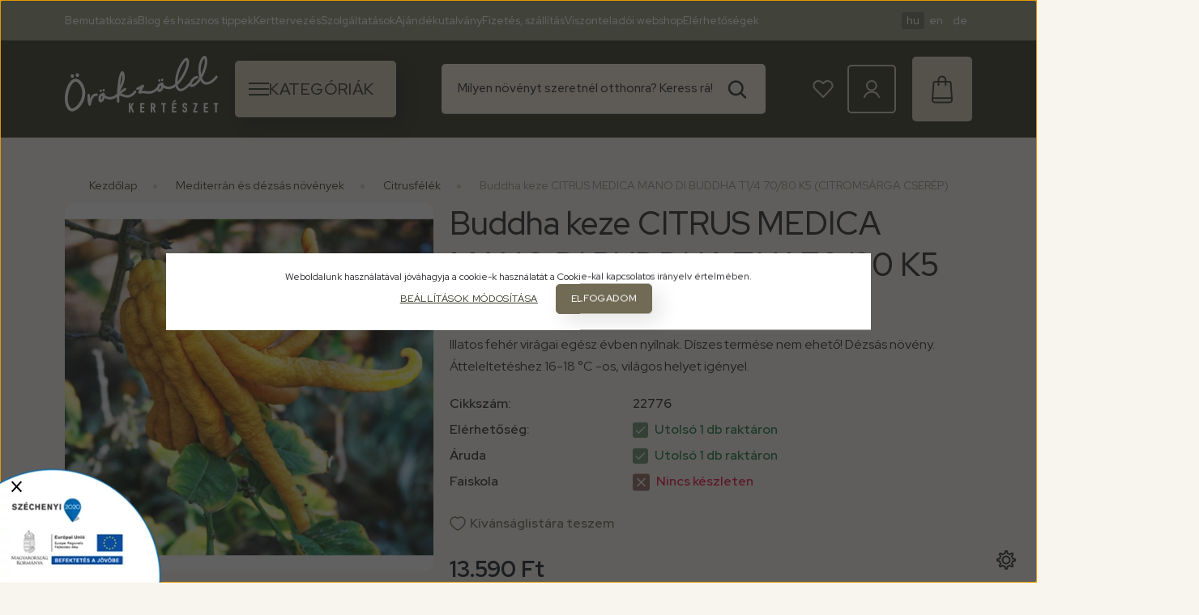

--- FILE ---
content_type: text/html; charset=UTF-8
request_url: https://www.orokzold.hu/buddha-keze-20417
body_size: 37641
content:
<!DOCTYPE html>
<html lang="hu" dir="ltr">
<head>
    <title>Buddha keze  CITRUS MEDICA MANO DI BUDDHA T1/4 70/80 K5 (CITROMSÁRGA CSERÉP) - Örökzöld Kertészet Kft.</title>
    <meta charset="utf-8">
    <meta name="keywords" content="Buddha keze  CITRUS MEDICA MANO DI BUDDHA T1/4 70/80 K5 (CITROMSÁRGA CSERÉP), díszfaiskola Szombathely, kertészet Szombathely, dísznövény Szombathely, faiskola Szombathely">
    <meta name="description" content="Illatos fehér virágai egész évben nyílnak. Díszes termése nem ehető! Dézsás növény. Átteleltetéshez 16-18 °C -os, világos helyet igényel.">
    <meta name="robots" content="index, follow">
    <link rel="image_src" href="https://orokzold.cdn.shoprenter.hu/custom/orokzold/image/data/product/22776.jpg.webp?lastmod=1768558888.1768475171">
    <meta property="og:title" content="Buddha keze  CITRUS MEDICA MANO DI BUDDHA T1/4 70/80 K5 (CITROMSÁRGA CSERÉP)" />
    <meta property="og:type" content="product" />
    <meta property="og:url" content="https://www.orokzold.hu/buddha-keze-20417" />
    <meta property="og:image" content="https://orokzold.cdn.shoprenter.hu/custom/orokzold/image/cache/w1719h900q100/product/22776.jpg.webp?lastmod=1768558888.1768475171" />
    <meta property="og:description" content="Illatos fehér virágai egész évben nyílnak. Díszes termése nem ehető! Dézsás növény. Átteleltetéshez 16-18 °C -os, világos helyet igényel." />
    <link href="https://orokzold.cdn.shoprenter.hu/custom/orokzold/image/data/logo.png?lastmod=1633093026.1768475171" rel="icon" />
    <link href="https://orokzold.cdn.shoprenter.hu/custom/orokzold/image/data/logo.png?lastmod=1633093026.1768475171" rel="apple-touch-icon" />
    <base href="https://www.orokzold.hu:443" />
    <meta name="google-site-verification" content="S5mHzW_FD2HgxksDBIdyEm0QdOGpcLLS936gRIN5BzM" />

    <meta name="viewport" content="width=device-width, initial-scale=1">
                                                            <style>
            :root {
                --global-color: #343724;
                --text-on-global-color: #ffffff;
                --link-color: #343724;
                --link-hover-color: #3f4547;
                --price-color: #151E26;
                --price-original-color: #505355;
                --price-special-color: #151E26;
            }
        </style>
        <link rel="preconnect" href="https://fonts.googleapis.com">
<link rel="preconnect" href="https://fonts.gstatic.com" crossorigin>
<link href="https://fonts.googleapis.com/css2?family=Red+Hat+Display:ital,wght@0,300..900;1,300..900&display=swap" rel="stylesheet">        <link rel="stylesheet" href="https://orokzold.cdn.shoprenter.hu/catalog/view/theme/starter2_global/minified/template/assets/base.css?v=1768410442.1767795804.orokzold">
        <style>
            *,
            *::before,
            *::after {
                box-sizing: border-box;
            }
        </style>
                    <style>
                body .edit-link {
                    position: absolute;
                    top: 0;
                    right: 0;
                    opacity: 0;
                    width: 30px;
                    height: 30px;
                    font-size: 16px;
                    color: #111111;
                    display: flex;
                    justify-content: center;
                    align-items: center;
                    border: 1px solid rgba(0, 0, 0, 0.8);
                    transition: none;
                    background: rgba(255, 255, 255, 0.5);
                    z-index: 1030;
                }
                .module-editable {
                    position: relative;
                }

                .page-head-title:hover > .edit-link,
                .module-editable:hover > .edit-link,
                .product-card:hover .edit-link {
                    opacity: 1;
                }
                .page-head-title:hover > .edit-link:hover,
                .module-editable:hover > .edit-link:hover,
                .product-card:hover .edit-link:hover {
                    background: rgba(255, 255, 255, 1);
                }

            </style>
                                    
                <link href="https://www.orokzold.hu/buddha-keze-20417" rel="canonical">
    

        <script>
        window.nonProductQuality = 100;
    </script>
    <script src="https://orokzold.cdn.shoprenter.hu/catalog/view/javascript/vendor/jquery/3.7.1/js/jquery.min.js?v=1706895543"></script>

            <!-- Header JavaScript codes -->
            <link rel="preload" href="https://orokzold.cdn.shoprenter.hu/web/compiled/js/base.js?v=1768982351" as="script" />
        <script src="https://orokzold.cdn.shoprenter.hu/web/compiled/js/base.js?v=1768982351"></script>
                    <link rel="preload" href="https://orokzold.cdn.shoprenter.hu/web/compiled/js/fragment_loader.js?v=1768982351" as="script" />
        <script src="https://orokzold.cdn.shoprenter.hu/web/compiled/js/fragment_loader.js?v=1768982351"></script>
                    <link rel="preload" href="https://orokzold.cdn.shoprenter.hu/web/compiled/js/nanobar.js?v=1768982351" as="script" />
        <script src="https://orokzold.cdn.shoprenter.hu/web/compiled/js/nanobar.js?v=1768982351"></script>
                    <!-- Header jQuery onLoad scripts -->
    <script>var BASEURL='https://www.orokzold.hu';Currency={"symbol_left":"","symbol_right":" Ft","decimal_place":0,"decimal_point":",","thousand_point":".","currency":"HUF","value":1};var ShopRenter=ShopRenter||{};ShopRenter.product={"id":20417,"sku":"22776","currency":"HUF","unitName":"db","price":13590,"name":"Buddha keze  CITRUS MEDICA MANO DI BUDDHA T1\/4 70\/80 K5 (CITROMS\u00c1RGA CSER\u00c9P)","brand":"","currentVariant":[],"parent":{"id":20417,"sku":"22776","unitName":"db","price":13590,"name":"Buddha keze  CITRUS MEDICA MANO DI BUDDHA T1\/4 70\/80 K5 (CITROMS\u00c1RGA CSER\u00c9P)"}};$(document).ready(function(){});window.addEventListener('load',function(){});</script><script src="https://orokzold.cdn.shoprenter.hu/web/compiled/js/vue/manifest.bundle.js?v=1768982348"></script><script>var ShopRenter=ShopRenter||{};ShopRenter.onCartUpdate=function(callable){document.addEventListener('cartChanged',callable)};ShopRenter.onItemAdd=function(callable){document.addEventListener('AddToCart',callable)};ShopRenter.onItemDelete=function(callable){document.addEventListener('deleteCart',callable)};ShopRenter.onSearchResultViewed=function(callable){document.addEventListener('AuroraSearchResultViewed',callable)};ShopRenter.onSubscribedForNewsletter=function(callable){document.addEventListener('AuroraSubscribedForNewsletter',callable)};ShopRenter.onCheckoutInitiated=function(callable){document.addEventListener('AuroraCheckoutInitiated',callable)};ShopRenter.onCheckoutShippingInfoAdded=function(callable){document.addEventListener('AuroraCheckoutShippingInfoAdded',callable)};ShopRenter.onCheckoutPaymentInfoAdded=function(callable){document.addEventListener('AuroraCheckoutPaymentInfoAdded',callable)};ShopRenter.onCheckoutOrderConfirmed=function(callable){document.addEventListener('AuroraCheckoutOrderConfirmed',callable)};ShopRenter.onCheckoutOrderPaid=function(callable){document.addEventListener('AuroraOrderPaid',callable)};ShopRenter.onCheckoutOrderPaidUnsuccessful=function(callable){document.addEventListener('AuroraOrderPaidUnsuccessful',callable)};ShopRenter.onProductPageViewed=function(callable){document.addEventListener('AuroraProductPageViewed',callable)};ShopRenter.onMarketingConsentChanged=function(callable){document.addEventListener('AuroraMarketingConsentChanged',callable)};ShopRenter.onCustomerRegistered=function(callable){document.addEventListener('AuroraCustomerRegistered',callable)};ShopRenter.onCustomerLoggedIn=function(callable){document.addEventListener('AuroraCustomerLoggedIn',callable)};ShopRenter.onCustomerUpdated=function(callable){document.addEventListener('AuroraCustomerUpdated',callable)};ShopRenter.onCartPageViewed=function(callable){document.addEventListener('AuroraCartPageViewed',callable)};ShopRenter.customer={"userId":0,"userClientIP":"18.117.226.176","userGroupId":14,"customerGroupTaxMode":"gross","customerGroupPriceMode":"only_gross","email":"","phoneNumber":"","name":{"firstName":"","lastName":""}};ShopRenter.theme={"name":"starter2_global","family":"starter2","parent":""};ShopRenter.shop={"name":"orokzold","locale":"hu","currency":{"code":"HUF","rate":1},"domain":"orokzold.myshoprenter.hu"};ShopRenter.page={"route":"product\/product","queryString":"buddha-keze-20417"};ShopRenter.formSubmit=function(form,callback){callback();};let loadedAsyncScriptCount=0;function asyncScriptLoaded(position){loadedAsyncScriptCount++;if(position==='body'){if(document.querySelectorAll('.async-script-tag').length===loadedAsyncScriptCount){if(/complete|interactive|loaded/.test(document.readyState)){document.dispatchEvent(new CustomEvent('asyncScriptsLoaded',{}));}else{document.addEventListener('DOMContentLoaded',()=>{document.dispatchEvent(new CustomEvent('asyncScriptsLoaded',{}));});}}}}</script><script type="text/javascript"src="https://orokzold.cdn.shoprenter.hu/web/compiled/js/vue/customerEventDispatcher.bundle.js?v=1768982348"></script>                
            
            <script>window.dataLayer=window.dataLayer||[];function gtag(){dataLayer.push(arguments)};var ShopRenter=ShopRenter||{};ShopRenter.config=ShopRenter.config||{};ShopRenter.config.googleConsentModeDefaultValue="denied";</script>                        <script type="text/javascript" src="https://orokzold.cdn.shoprenter.hu/web/compiled/js/vue/googleConsentMode.bundle.js?v=1768982348"></script>

            <!-- Facebook Pixel Code -->
<script>
!function(f,b,e,v,n,t,s){if(f.fbq)return;n=f.fbq=function(){n.callMethod?
n.callMethod.apply(n,arguments):n.queue.push(arguments)};if(!f._fbq)f._fbq=n;
n.push=n;n.loaded=!0;n.version='2.0';n.queue=[];t=b.createElement(e);t.async=!0;
t.src=v;s=b.getElementsByTagName(e)[0];s.parentNode.insertBefore(t,s)}(window,
document,'script','https://connect.facebook.net/en_US/fbevents.js');
fbq('consent', 'revoke');
fbq('init', '1626621697634979');
fbq('track', 'PageView');
document.addEventListener('AuroraProductPageViewed', function(auroraEvent) {
                    fbq('track', 'ViewContent', {
                        content_type: 'product',
                        content_ids: [auroraEvent.detail.product.id.toString()],
                        value: parseFloat(auroraEvent.detail.product.grossUnitPrice),
                        currency: auroraEvent.detail.product.currency
                    }, {
                        eventID: auroraEvent.detail.event.id
                    });
                });
document.addEventListener('AuroraAddedToCart', function(auroraEvent) {
    var fbpId = [];
    var fbpValue = 0;
    var fbpCurrency = '';

    auroraEvent.detail.products.forEach(function(item) {
        fbpValue += parseFloat(item.grossUnitPrice) * item.quantity;
        fbpId.push(item.id);
        fbpCurrency = item.currency;
    });


    fbq('track', 'AddToCart', {
        content_ids: fbpId,
        content_type: 'product',
        value: fbpValue,
        currency: fbpCurrency
    }, {
        eventID: auroraEvent.detail.event.id
    });
})
window.addEventListener('AuroraMarketingCookie.Changed', function(event) {
            let consentStatus = event.detail.isAccepted ? 'grant' : 'revoke';
            if (typeof fbq === 'function') {
                fbq('consent', consentStatus);
            }
        });
</script>
<noscript><img height="1" width="1" style="display:none"
src="https://www.facebook.com/tr?id=1626621697634979&ev=PageView&noscript=1"
/></noscript>
<!-- DO NOT MODIFY -->
<!-- End Facebook Pixel Code -->
            
            
            <meta name="google-site-verification" content="XaA_TuovvEl-BIIa-Acj8FDpGgENZaqDMFezmPJVzSE"/>

                <!--Global site tag(gtag.js)--><script async src="https://www.googletagmanager.com/gtag/js?id=AW-17670106924"></script><script>window.dataLayer=window.dataLayer||[];function gtag(){dataLayer.push(arguments);}
gtag('js',new Date());gtag('config','AW-17670106924',{"allow_enhanced_conversions":true});gtag('config','G-VTNFK24BWX');gtag('config','AW-17670106924');gtag('config','AW-17670106924');gtag('config','AW-17670106924');</script>                                <script type="text/javascript" src="https://orokzold.cdn.shoprenter.hu/web/compiled/js/vue/GA4EventSender.bundle.js?v=1768982348"></script>

    
    
</head>
<body id="body" class="page-body product-page-body starter2_global-body" data-test-id="product-product" role="document">
<script>ShopRenter.theme.breakpoints={'xs':0,'sm':576,'md':768,'lg':992,'xl':1200,'xxl':1400}</script><div id="fb-root"></div><script>(function(d,s,id){var js,fjs=d.getElementsByTagName(s)[0];if(d.getElementById(id))return;js=d.createElement(s);js.id=id;js.src="//connect.facebook.net/hu_HU/sdk/xfbml.customerchat.js#xfbml=1&version=v2.12&autoLogAppEvents=1";fjs.parentNode.insertBefore(js,fjs);}(document,"script","facebook-jssdk"));</script>
                    

    <div class="nanobar-cookie-cog js-hidden-nanobar-button position-fixed cursor-pointer">
        <svg xmlns="https://www.w3.org/2000/svg" width="24" height="24" viewBox="0 0 512 512">
    <path fill="currentColor" d="M512 289.7v-67.5l-68.2-18.1c-4.3-15.4-10.4-30.2-18.4-44.2l34.9-60.6 -47.6-47.6 -60.6 34.9c-14-8-28.8-14.1-44.2-18.4L289.7 0h-67.5l-18.1 68.2c-15.4 4.3-30.2 10.4-44.2 18.4L99.4 51.7 51.7 99.4l34.9 60.6c-8 14-14.1 28.8-18.4 44.2L0 222.3v67.5l68.2 18.1c4.3 15.4 10.4 30.2 18.4 44.2l-34.9 60.6 47.6 47.6 60.6-34.9c14 8 28.8 14.1 44.2 18.4l18.1 68.2h67.5l18.1-68.2c15.4-4.3 30.2-10.4 44.2-18.4l60.6 34.9 47.6-47.6 -34.9-60.6c8-14 14.1-28.8 18.4-44.2L512 289.7zM410.1 275.5l-2.5 12.1c-3.9 18.9-11.4 36.8-22.1 53.2l-6.8 10.3 31.6 55 -4.3 4.3 -55-31.6 -10.3 6.8c-16.4 10.8-34.3 18.2-53.2 22.1l-12.1 2.5L259 472h-6l-16.5-61.9 -12.1-2.5c-18.9-3.9-36.8-11.4-53.2-22.1l-10.3-6.8 -55 31.6 -4.3-4.3 31.6-55 -6.8-10.3c-10.8-16.4-18.2-34.3-22.1-53.2l-2.5-12.1L40 259v-6l61.9-16.5 2.5-12.1c3.9-18.9 11.4-36.8 22.1-53.2l6.8-10.3 -31.6-55 4.3-4.3 55 31.6 10.3-6.8c16.4-10.8 34.3-18.2 53.2-22.1l12.1-2.5L253 40h6l16.5 61.9 12.1 2.5c18.9 3.9 36.8 11.4 53.2 22.1l10.3 6.8 55-31.6 4.3 4.3 -31.6 55 6.8 10.3c10.8 16.4 18.2 34.3 22.1 53.2l2.5 12.1L472 253v6L410.1 275.5z"/>
    <path fill="currentColor" d="M256 140c-64 0-116 52-116 116s52 116 116 116 116-52 116-116S320 140 256 140zM256 332c-41.9 0-76-34.1-76-76s34.1-76 76-76 76 34.1 76 76S297.9 332 256 332z"/>
</svg>
    </div>
<!-- cached --><div class="nanobar-cookie-box nanobar position-fixed w-100 js-nanobar-first-login">
    <div class="container nanobar__container">
        <div class="row nanobar__container-row flex-column flex-sm-row align-items-center">
            <div class="nanobar__text col-12">
                Weboldalunk használatával jóváhagyja a cookie-k használatát a Cookie-kal kapcsolatos irányelv értelmében.
            </div>
            <div class="nanobar__buttons col-12">
                <button class="btn btn-sm btn-link js-nanobar-settings-button">
                    Beállítások módosítása
                </button>
                <button class="btn btn-sm btn-primary nanobar-btn js-nanobar-close-cookies" data-button-save-text="Beállítások mentése">
                    Elfogadom
                </button>
            </div>
        </div>
        <div class="nanobar__cookies js-nanobar-cookies flex-column flex-sm-row text-start" style="display: none;">
            <div class="form-check">
                <input class="form-check-input" type="checkbox" name="required_cookies" disabled checked />
                <label class="form-check-label">
                    Szükséges cookie-k
                    <div class="cookies-help-text">
                        Ezek a cookie-k segítenek abban, hogy a webáruház használható és működőképes legyen.
                    </div>
                </label>
            </div>
            <div class="form-check">
                <input id="marketing_cookies" class="form-check-input js-nanobar-marketing-cookies" type="checkbox" name="marketing_cookies"
                         checked />
                <label class="form-check-label" for="marketing_cookies">
                    Marketing cookie-k
                    <div class="cookies-help-text">
                        Ezeket a cookie-k segítenek abban, hogy az Ön érdeklődési körének megfelelő reklámokat és termékeket jelenítsük meg a webáruházban.
                    </div>
                </label>
            </div>
        </div>
    </div>
</div>

<script>
    (function ($) {
        $(document).ready(function () {
            new AuroraNanobar.FirstLogNanobarCheckbox(jQuery('.js-nanobar-first-login'), 'modal');
        });
    })(jQuery);
</script>
<!-- /cached -->
<!-- cached --><div class="nanobar position-fixed js-nanobar-free-shipping">
    <div class="container nanobar__container d-flex align-items-center justify-content-between">
        <div class="nanobar-text" style="font-weight: bold;"></div>
        <button type="button" class="btn btn-sm btn-secondary js-nanobar-close" aria-label="Close">
            <span aria-hidden="true">&times;</span>
        </button>
    </div>
</div>

<script>$(document).ready(function(){document.nanobarInstance=new AuroraNanobar.FreeShippingNanobar($('.js-nanobar-free-shipping'),'modal','10','','1');});</script><!-- /cached -->
        
                    <div class="layout-wrapper">
                                                            <div id="section-header" class="section-wrapper ">
    
                    
    <link rel="stylesheet" href="https://orokzold.cdn.shoprenter.hu/catalog/view/theme/starter2_global/minified/template/assets/header.css?v=1722350380.1769040092.orokzold" media="print" onload="this.media='all'">
    <div class="header">
		        <div class="header-top d-none d-lg-flex">
            <div class="container">
                <div class="header-top-row d-flex align-items-center justify-content-between">
                    					<ul class="list-unstyled headermenu-list d-flex">
                    	<!-- cached -->
                <li class="headermenu-list__item nav-item">
            <a
                href="https://www.orokzold.hu/rolunk-51"
                target="_self"
                class="nav-link header-global-on-color headermenu-list__item-link animate-underline-link"
            >
                Bemutatkozás
		
                            </a>
                    </li>
            <li class="headermenu-list__item nav-item">
            <a
                href="https://www.orokzold.hu/blog-es-hasznos-tippek-3"
                target="_self"
                class="nav-link header-global-on-color headermenu-list__item-link animate-underline-link"
            >
                Blog és hasznos tippek
		
                            </a>
                    </li>
            <li class="headermenu-list__item nav-item">
            <a
                href="https://www.orokzold.hu/kerttervezes-100"
                target="_self"
                class="nav-link header-global-on-color headermenu-list__item-link animate-underline-link"
            >
                Kerttervezés
		
                            </a>
                    </li>
            <li class="headermenu-list__item nav-item">
            <a
                href="https://www.orokzold.hu/szolgaltatasok"
                target="_self"
                class="nav-link header-global-on-color headermenu-list__item-link animate-underline-link"
            >
                Szolgáltatások
		
                            </a>
                    </li>
            <li class="headermenu-list__item nav-item">
            <a
                href="https://www.orokzold.hu/ajandekutalvany-508"
                target="_self"
                class="nav-link header-global-on-color headermenu-list__item-link animate-underline-link"
            >
                Ajándékutalvány
		
                            </a>
                    </li>
            <li class="headermenu-list__item nav-item">
            <a
                href="https://www.orokzold.hu/fizetes-szallitas-106"
                target="_self"
                class="nav-link header-global-on-color headermenu-list__item-link animate-underline-link"
            >
                Fizetés, szállítás
		
                            </a>
                    </li>
            <li class="headermenu-list__item nav-item">
            <a
                href="https://orokzold.smartfront.hu/orokzold/webshop/"
                target="_blank"
                class="nav-link header-global-on-color headermenu-list__item-link animate-underline-link"
            >
                Viszonteladói webshop
		
                            </a>
                    </li>
            <li class="headermenu-list__item nav-item">
            <a
                href="https://www.orokzold.hu/elerhetosegek-37"
                target="_self"
                class="nav-link header-global-on-color headermenu-list__item-link animate-underline-link"
            >
                Elérhetőségek
		
                            </a>
                    </li>
    
    <!-- /cached -->
					</ul>
                                            <div class="header-top-right-wrapper d-flex align-items-center">
                            <!-- cached -->    <div id="module_languageselect_wrapper" class="module-languageselect-wrapper">
        <div
            id="languageselect"
            class="module content-module header-position hide-top languageselect-module">
                                                    <div class="module-body">
                            <form action="/" method="post" enctype="multipart/form-data" id="language-form">
                                            <div class="language-text active language-data cursor-pointer position-relative" data-langcode="hu">
                    <span class="language-change language-code-name">hu</span>
                </div>
                                <div class="language-text language-data cursor-pointer position-relative" data-langcode="en">
                    <span class="language-change language-code-name">en</span>
                </div>
                                <div class="language-text language-data cursor-pointer position-relative" data-langcode="de">
                    <span class="language-change language-code-name">de</span>
                </div>
                                <input type="hidden" value="" name="language_code" />
                        <script>window.addEventListener('load',function(){$('.language-change').one('click',function(){var language_code=$(this).parent('.language-data').data('langcode');$('input[name="language_code"]').attr('value',language_code);$('#language-form').submit();});});</script>        </form>
        <style>
            #language-form {
                display: flex;
                gap: 0px;
            }
            .languageselect-select {
                padding-top: 2px;
                padding-bottom: 2px;
            }
            .header-top .languageselect-module {
                margin-left: 15px;
            }

            .languageselect-module h3 {
                font-size: 0.875rem;
                margin: 0;
            }

            .header-top .languageselect-module {
                display: flex;
                align-items: center;
            }

            .header-top .languageselect-module h3 {
                color: var( --text-on-global-color);
                font-size: 10px;
                margin-right: 5px;
            }
        </style>
                </div>
                                                </div>
                    </div>
<!-- /cached -->
                            
                        </div>
                                    </div>
            </div>
        </div>
        <div class="header-middle d-grid align-items-center">
            <div class="container header-middle-container">
                <div class="header-middle-row d-flex align-items-center">
                    <div class="header-middle-left d-flex align-items-center">
                        <a href="/" class="header-logo" title="Kezdőlap">
                                                    <img
    src='https://orokzold.cdn.shoprenter.hu/custom/orokzold/image/cache/w190h70q100/src_2025/orokzoldsvg.svg?lastmod=0.1768475171'

    
            width="190"
    
            height="70"
    
            class="header-logo-img"
    
    
    alt="Kezdőlap"

    
    
    />

                                                </a>
                    </div>
					                    <div id="js-custom-mobile-navbar" class="header-height-70 d-flex align-items-center header-mobile-navbar">
                        <button id="js-hamburger-icon" class="header-hamburger-button btn position-relative d-flex justify-content-start align-items-center"
                                aria-label=" Kategóriák  ">
							<svg xmlns="http://www.w3.org/2000/svg" width="25" height="16" viewBox="0 0 25 16" fill="none">
							  <path d="M0 0H25V2H0V0Z" fill="currentColor"/>
							  <path d="M0 7H25V9H0V7Z" fill="currentColor"/>
							  <path d="M0 14H25V16H0V14Z" fill="currentColor"/>
							</svg>
                                                                                                <span class="category-title text-start d-none d-xl-block">Kategóriák </span>
                                                                                    </button>
                    </div>
                                                        <div class="header-middle-center">
                        <div class="header-navbar-top-right-search d-flex align-items-center justify-content-end">
                            <div class="dropdown search-module d-flex header-navbar-top-right-item">
                                <div class="input-group">
                                    <input class="search-module__input form-control form-control-lg disableAutocomplete"
                                           type="text"
                                           placeholder="Milyen növényt szeretnél otthonra? Keress rá!"
                                           autocomplete="off"
                                           value=""
                                           id="filter_keyword"
                                           onclick="this.value=(this.value==this.defaultValue)?'':this.value;"
                                    />
                                    <span class="search-button-append position-absolute d-flex h-100">
                                        <button class="btn" type="button" onclick="moduleSearch();" aria-label="Keresés">
                                            <svg xmlns="http://www.w3.org/2000/svg" width="24" height="23" viewBox="0 0 24 23" fill="none">
  <path d="M22 21.5L16.1277 15.6498M10.2994 18.0363C14.883 18.0363 18.5988 14.3345 18.5988 9.76813C18.5988 5.20177 14.883 1.5 10.2994 1.5C5.71577 1.5 2 5.20177 2 9.76813C2 14.3345 5.71577 18.0363 10.2994 18.0363Z" stroke="currentColor" stroke-width="2.5" stroke-linecap="round" stroke-linejoin="round"/>
</svg>
                                        </button>
                                    </span>
                                </div>
                                <input type="hidden" id="filter_description" value="0"/>
                                <input type="hidden" id="search_shopname" value="orokzold"/>
                                <div id="results" class="dropdown-menu search-results"></div>
                            </div>
                        </div>
                    </div>
                                        <div class="header-middle-right d-flex align-items-center">
                                                    <div id="header-middle-wishlist" class="header-middle-right-box d-none d-lg-flex align-items-center justify-content-center">
                                <span class="header-wishlist-icon position-absolute">
                                    <svg xmlns="http://www.w3.org/2000/svg" width="26" height="22" viewBox="0 0 26 22" fill="none">
  <path d="M13.127 21L3.19083 10.867C1.43739 9.1463 1.04772 6.46965 2.02185 4.17538C2.80116 2.45467 4.55463 1.30747 6.30807 1.11628C8.25634 0.733902 10.0097 1.49875 11.3735 2.64589L12.9321 4.17538L14.4908 2.64589C15.8546 1.30756 17.8028 0.733902 19.5563 1.11628C21.5045 1.49866 23.0632 2.64586 23.8425 4.17538C25.0114 6.46965 24.6217 9.1463 22.6734 10.867L13.127 21Z" stroke="currentColor" stroke-width="2" stroke-linecap="round" stroke-linejoin="round"/>
</svg>
                                </span>
                                <hx:include src="/_fragment?_path=_format%3Dhtml%26_locale%3Den%26_controller%3Dmodule%252Fwishlist&amp;_hash=fKevT3luyxTI3lPEvxaIoeXiwVLK5Gf3l82B05S%2F38E%3D"></hx:include>
                                <style>
                                    .js-add-to-wishlist .icon-heart {
                                        transition: opacity 0.3s, color 0.3s;
                                    }

                                    .icon-heart__filled {
                                        opacity: 0;
                                        position: absolute;
                                        left: 0;
                                    }

                                    .js-product-on-wishlist .icon-heart__unfilled {
                                        opacity: 0;
                                    }

                                    .js-product-on-wishlist .icon-heart__filled {
                                        opacity: 1;
                                    }
                                </style>
                        </div>
                                                                                                            <div id="header-middle-login" class="header-middle-right-box d-flex align-items-center justify-content-center">
                                    <a class="header-middle-right-box-link header-middle-right-box-user-icon-link d-flex align-items-center justify-content-center" href="/customer/login" title="Belépés / Regisztráció">
                                        <span class="header-user-icon">
                                            <svg xmlns="http://www.w3.org/2000/svg" width="20" height="22" viewBox="0 0 20 22" fill="none">
  <path d="M19 21C17.7143 17.1975 14 14.6625 10 14.6625C5.85713 14.6625 2.28572 17.1975 1 21M9.85801 12.5483C13.1437 12.5483 15.7152 10.0135 15.7152 6.77431C15.7152 3.53514 13.1437 1 9.85801 1C6.57229 1 4.00084 3.53514 4.00084 6.77431C4.00084 10.0135 6.71514 12.5483 9.85801 12.5483Z" stroke="currentColor" stroke-width="2" stroke-linecap="round" stroke-linejoin="round"/>
</svg>
                                        </span>
                                                                            </a>
                                                                    </div>
                                                                                                        <div id="js-cart" class="header-cart header-middle-right-box position-relative">
                                <span class="header-cart-icon position-absolute d-flex align-items-center justify-content-center">
                                    <svg xmlns="http://www.w3.org/2000/svg" width="26" height="35" viewBox="0 0 26 35" fill="none">
  <path d="M8.4361 12.2575V5.74635C8.4361 3.34009 10.3316 1.5 12.8103 1.5C15.289 1.5 17.1845 3.34009 17.1845 5.74635V12.2575M23.746 12.1159L23.6001 9.42658C23.4543 8.57731 22.7253 8.01113 21.9963 8.01113H4.06196C3.18712 8.01113 2.45807 8.57731 2.45807 9.42658L1 29.2429V30.7998C1 32.3568 2.45808 33.6308 4.06196 33.4892H16.3098M2.25404 12.1158L2.39986 9.42649C2.54567 8.57722 3.27467 8.01104 4.0037 8.01104H21.938C22.8129 8.01104 23.5419 8.57722 23.5419 9.42649L25 29.2428V30.7998C25 32.3568 23.5419 33.6307 21.938 33.4892H9.69023M2.31221 28.2521H24.0375" stroke="currentColor" stroke-width="2" stroke-linecap="round" stroke-linejoin="round"/>
</svg>
                                </span>
                                <hx:include src="/_fragment?_path=_format%3Dhtml%26_locale%3Den%26_controller%3Dmodule%252Fcart&amp;_hash=1W7zgd%2FIybFBpyeBzfc21iXDR6nOeyY5vtj5UGbxofI%3D"></hx:include>
                            </div>
                                            </div>
                </div>
            </div>
        </div>
    </div>
	<script defer src="https://orokzold.cdn.shoprenter.hu/catalog/view/javascript/vendor/headroom/0.12.0/js/headroom.min.js?v=1717517366"></script>
    <script>
        window.addEventListener("load", () => {
            updateHeaderHeights();
            initHeadroom();
        });

        window.addEventListener("orientationchange", () => {
            requestAnimationFrame(updateHeaderHeights);
        });

        function updateHeaderHeights() {
            const headerElement = document.getElementById("section-header");
            if (!headerElement) return;

            const headerTopElement = document.getElementById("js-header-top-element");

            const headerTotalHeight = headerElement.offsetHeight;
            headerElement.style.setProperty("--header-element-height", `${headerTotalHeight}px`);

            if (headerTopElement) {
                const headerTopElementHeight = headerTopElement.offsetHeight;
                headerElement.style.setProperty("--header-top-element-height", `${headerTopElementHeight}px`);
            }
        }

        function initHeadroom() {
            const header = document.querySelector("#section-header");
            if (typeof Headroom === "function" && Headroom.cutsTheMustard) {
                const headroom = new Headroom(header, {
                    tolerance: 100,
                    offset: 270,
                    classes: {
                        initial: "header-sticky",
                        pinned: "slide-up",
                        unpinned: "slide-down"
                    }
                });
                headroom.init();
            }
        }
    </script>

    <script>function moduleSearch(obj){let url;let selector;let filter_keyword;let filter_description;if(typeof window.BASEURL==="undefined"){url='index.php?route=product/list';}else{url=`${window.BASEURL}/index.php?route=product/list`;}
selector='#filter_keyword';if(obj)selector=`.${obj}`;filter_keyword=document.querySelector(selector).value;if(filter_keyword){url+=`&keyword=${encodeURIComponent(filter_keyword)}`;}
filter_description=document.getElementById('filter_description').value;if(filter_description){url+=`&description=${filter_description}`;}
window.location=url;}
const autosuggest=async()=>{const searchQuery=encodeURIComponent(document.getElementById('filter_keyword').value);let searchInDesc='';if(document.getElementById('filter_description').value==1){searchInDesc='&description=1';}
try{const response=await fetch(`index.php?route=product/list/suggest${searchInDesc}&keyword=${searchQuery}`);const data=await response.text();const e=document.getElementById('results');if(data){e.innerHTML=data;e.style.display='block';}else{e.style.display='none';}}catch(error){console.error('Error during fetch:',error);}};document.addEventListener('DOMContentLoaded',()=>{let lastValue="";let value;let timeout;const filterKeyword=document.getElementById('filter_keyword');filterKeyword.addEventListener('keyup',()=>{value=filterKeyword.value;if(value!==lastValue){lastValue=value;if(timeout){clearTimeout(timeout);}
timeout=setTimeout(()=>{autosuggest();},500);}});filterKeyword.addEventListener('keydown',(e)=>{if(e.key==='Enter'){moduleSearch();}});});</script>
</div>
                                    
                <main class="main-content">
                                <div class="container">
                    <link rel="stylesheet" href="https://orokzold.cdn.shoprenter.hu/catalog/view/theme/starter2_global/minified/template/assets/module-pathway.css?v=1728982003.1769040121.orokzold">
    <nav aria-label="breadcrumb">
        <ol class="breadcrumb" itemscope itemtype="https://schema.org/BreadcrumbList">
                            <li class="breadcrumb-item"  itemprop="itemListElement" itemscope itemtype="https://schema.org/ListItem">
                                            <a class="breadcrumb-item__link" itemprop="item" href="https://www.orokzold.hu">
                            <span itemprop="name">Kezdőlap</span>
                        </a>
                    
                    <meta itemprop="position" content="1" />
                </li>
                            <li class="breadcrumb-item"  itemprop="itemListElement" itemscope itemtype="https://schema.org/ListItem">
                                            <a class="breadcrumb-item__link" itemprop="item" href="https://www.orokzold.hu/mediterran-es-dezsas-novenyek-475">
                            <span itemprop="name">Mediterrán és dézsás növények</span>
                        </a>
                    
                    <meta itemprop="position" content="2" />
                </li>
                            <li class="breadcrumb-item"  itemprop="itemListElement" itemscope itemtype="https://schema.org/ListItem">
                                            <a class="breadcrumb-item__link" itemprop="item" href="https://www.orokzold.hu/mediterran-es-dezsas-novenyek-475/citrusfelek-1659">
                            <span itemprop="name">Citrusfélék</span>
                        </a>
                    
                    <meta itemprop="position" content="3" />
                </li>
                            <li class="breadcrumb-item active" aria-current="page" itemprop="itemListElement" itemscope itemtype="https://schema.org/ListItem">
                                            <span itemprop="name">Buddha keze  CITRUS MEDICA MANO DI BUDDHA T1/4 70/80 K5 (CITROMSÁRGA CSERÉP)</span>
                    
                    <meta itemprop="position" content="4" />
                </li>
                    </ol>
    </nav>


        </div>
        
                <link rel="stylesheet" href="https://orokzold.cdn.shoprenter.hu/catalog/view/theme/starter2_global/minified/template/assets/page-product.css?v=1720516557.1769040121.orokzold">
    <div itemscope itemtype="//schema.org/Product">
        <section class="product-page-top">
            <form action="https://www.orokzold.hu/index.php?route=checkout/cart" method="post" enctype="multipart/form-data" id="product" class="container product-page-top-container">
                <div class="row">
                    <div class="col-md-5 product-page-left position-relative">
                        


<div id="product-image" class="position-relative ">
    <div class="product-image__main">
                    

<div class="product_badges vertical-orientation">
    </div>

                <div class="product-image__main-wrapper js-main-image-scroller">
                                        <a href="https://orokzold.cdn.shoprenter.hu/custom/orokzold/image/cache/w900h900wt1q100/product/22776.jpg.webp?lastmod=0.1768475171"
                   data-caption="Buddha keze  CITRUS MEDICA MANO DI BUDDHA T1/4 70/80 K5 (CITROMSÁRGA CSERÉP)"
                   title="Katt rá a felnagyításhoz"
                   class="product-image__main-link"
                >
                    <img
                        src="https://orokzold.cdn.shoprenter.hu/custom/orokzold/image/cache/w600h600wt1q100/product/22776.jpg.webp?lastmod=0.1768475171"
                        itemprop="image"
                        data-popup-src="https://orokzold.cdn.shoprenter.hu/custom/orokzold/image/cache/w900h900wt1q100/product/22776.jpg.webp?lastmod=0.1768475171"
                        data-thumb-src="https://orokzold.cdn.shoprenter.hu/custom/orokzold/image/cache/w600h600wt1q100/product/22776.jpg.webp?lastmod=0.1768475171"
                        class="product-image__main-img img-fluid"
                        data-index="0"
                        alt="Buddha keze  CITRUS MEDICA MANO DI BUDDHA T1/4 70/80 K5 (CITROMSÁRGA CSERÉP)"
                        width="600"
                        height="600"
						fetchpriority="high"
                    />
                </a>
                    </div>
    </div>
    </div>

<script>
    document.addEventListener("DOMContentLoaded", function() {
        const mainImageScroller = $('.js-main-image-scroller');
        const thumbs = $('.js-product-image__thumbs');
        const productImageVideoActive = false;


        mainImageScroller.slick({
            slidesToShow: 1,
            slidesToScroll: 1,
            infinite: false,
            arrows: false,
            rows: 0,
            asNavFor: '.js-product-image__thumbs'
        });

        thumbs.slick({
            slidesToShow: 4.5,
            slidesToScroll: 1,
            asNavFor: '.js-main-image-scroller',
            dots: false,
            centerMode: false,
            focusOnSelect: true,
            draggable: false,
            rows: 0,
            infinite: false
        });

        function openFancyBoxWithIndex(index) {
            const product_images_data_for_fancybox = [{"opts":{"caption":"Buddha keze  CITRUS MEDICA MANO DI BUDDHA T1\/4 70\/80 K5 (CITROMS\u00c1RGA CSER\u00c9P)"},"src":"https:\/\/orokzold.cdn.shoprenter.hu\/custom\/orokzold\/image\/cache\/w900h900wt1q100\/product\/22776.jpg.webp?lastmod=0.1768475171","src_thumb":"https:\/\/orokzold.cdn.shoprenter.hu\/custom\/orokzold\/image\/cache\/w600h600wt1q100\/product\/22776.jpg.webp?lastmod=0.1768475171","src_additional":"https:\/\/orokzold.cdn.shoprenter.hu\/custom\/orokzold\/image\/cache\/w120h120wt1q100\/product\/22776.jpg.webp?lastmod=0.1768475171"}];
            $.fancybox.open(product_images_data_for_fancybox, {
                index: index,
                mobile : {
                    clickContent : "close",
                    clickSlide : "close"
                },
                buttons: [
                    'zoom',
                    'close'
                ]
            });
        }

        mainImageScroller.on('click', '.product-image__main-link', function(e) {
            e.preventDefault();
            const index = $(this).find('img').data('index');
            openFancyBoxWithIndex(index);
        });

        if (thumbs.length > 0) {
            thumbs.on('click', '.product-image__thumb', function() {
                const index = $(this).data('slick-index');
                thumbs.find('.product-image__thumb').removeClass('product-image__thumb-active');
                $(this).addClass('product-image__thumb-active');
                mainImageScroller.slick('slickGoTo', index);
            });

            mainImageScroller.on('beforeChange', function(event, slick, currentSlide, nextSlide) {
                thumbs.find('.product-image__thumb').removeClass('product-image__thumb-active');
                thumbs.find('.product-image__thumb[data-slick-index="' + nextSlide + '"]').addClass('product-image__thumb-active');
            });

            $(document).on('beforeClose.fb', function(e, instance, slide) {
                thumbs.find('.product-image__thumb').removeClass('product-image__thumb-active');
                thumbs.find('.product-image__thumb[data-slick-index="' + (productImageVideoActive ? slide.index + 1 : slide.index) + '"]').addClass('product-image__thumb-active');
                mainImageScroller.slick('slickGoTo', productImageVideoActive ? slide.index + 1 : slide.index);
            });
        }
    });

</script>                            <div class="position-5-wrapper">
                    
            </div>

													    <div id="section-product_advantages" class="section-wrapper ">
    
    <div class="module product-advantages-module">
            <div class="module-body">
            <div class="product-advantages-grid">
                                                            <div class="product-advantages-item d-flex">
                            <div class="product-advantages-item__image-wrapper d-flex">
                                                                    <img
    src='https://orokzold.cdn.shoprenter.hu/custom/orokzold/image/cache/w40h40q100/src_2025/prodadv2.svg?lastmod=0.1768475171'

    
            width="40"
    
            height="40"
    
            class="product-advantages-item__image"
    
    
    alt="Ültetési útmutató"

    
    
    />

                                                            </div>
                            <div class="product-advantages-item__text-wrapper d-flex flex-column justify-content-center">
                                                                    <a class="product-advantages-item__title stretched-link" href="https://orokzold.hu/custom/orokzold/image/data/src_2025/ultetes_10_pontban_magyar.pdf">
                                        Ültetési útmutató
                                    </a>
                                                            </div>
                        </div>
                                                                                <div class="product-advantages-item d-flex">
                            <div class="product-advantages-item__image-wrapper d-flex">
                                                                    <img
    src='https://orokzold.cdn.shoprenter.hu/custom/orokzold/image/cache/w40h40q100/src_2025/prodadv1.svg?lastmod=0.1768475171'

    
            width="40"
    
            height="40"
    
            class="product-advantages-item__image"
    
    
    alt="Szállítási lehetőségek"

    
    
    />

                                                            </div>
                            <div class="product-advantages-item__text-wrapper d-flex flex-column justify-content-center">
                                                                    <a class="product-advantages-item__title stretched-link" href="">
                                        Szállítási lehetőségek
                                    </a>
                                                            </div>
                        </div>
                                                                                <div class="product-advantages-item d-flex">
                            <div class="product-advantages-item__image-wrapper d-flex">
                                                                    <img
    src='https://orokzold.cdn.shoprenter.hu/custom/orokzold/image/cache/w40h40q100/src_2025/prodadv.svg?lastmod=0.1768475171'

    
            width="40"
    
            height="40"
    
            class="product-advantages-item__image"
    
    
    alt="Segítség"

    
    
    />

                                                            </div>
                            <div class="product-advantages-item__text-wrapper d-flex flex-column justify-content-center">
                                                                    <a class="product-advantages-item__title stretched-link" href="https://www.orokzold.hu/elerhetosegek-37">
                                        Segítség
                                    </a>
                                                            </div>
                        </div>
                                                </div>
        </div>
    </div>
<style>
	.product-advantages-grid {
		display: flex;
		grid-gap: 20px;
		margin-top: var(--gutter);
	}

	.product-advantages-item {
		position: relative;
		gap: 18px;
		border-radius: 10px;
		background: #C2CBB0;
		box-shadow: 10px 10px 15px 0px rgba(194, 203, 176, 0.30);
		padding: 20px 25px 20px 20px;
	}

	img.product-advantages-item__image {
		margin: auto;
	}

	.product-advantages-item__title {
		font-size: clamp(0.875rem, 0.625rem + 0.5vw, 1.125rem);
		font-weight: 600;
		line-height: 140%;
		text-decoration: underline;
	}

	@media (min-width: 1200px) {
		.product-page-body .main-content .product-advantages-module.module {
			margin-top: 70px;
		}
	}
	@media (max-width: 991px) {
		.product-advantages-item {
			gap: 10px;
		}
	}
	
	@media (max-width: 1400px) {
		.product-advantages-grid {
			grid-gap: 10px;
			flex-wrap: wrap;
		}
		.product-advantages-item {
			padding: 10px 15px 10px 10px;
		}
	}
</style>
</div>

						                    </div>
                    <div class="col-md-7 product-page-right">
                        <h1 class="page-head-title product-page-head-title position-relative">
                            <span class="product-page-product-name" itemprop="name">Buddha keze  CITRUS MEDICA MANO DI BUDDHA T1/4 70/80 K5 (CITROMSÁRGA CSERÉP)</span>
                                                    </h1>
 														    <div class="position-1-wrapper">
        <table class="product-parameters table">
                            
                                <tr class="product-parameter product-parameter__short-description">
        <td class="product-parameter__value" colspan="2" data-test-id="product-short-description">
            Illatos fehér virágai egész évben nyílnak. Díszes termése nem ehető! Dézsás növény. Átteleltetéshez 16-18 °C -os, világos helyet igényel.
        </td>
    </tr>

                            <tr class="product-parameter product-parameter__sku" data-test-id="productsku-param">
    <td class="product-parameter__label">Cikkszám:</td>
    <td class="product-parameter__value"><span itemprop="sku" content="22776">22776</span></td>
</tr>

                            <tr
    class="product-parameter product-parameter__stock ac-productstock-param"
    data-stock-id="productstock"
    data-stock-status-id="9"
>
    <td class="product-parameter__label">Elérhetőség:</td>
    <td class="product-parameter__value">
		        	<span class="product-card__label">
            	<svg xmlns="http://www.w3.org/2000/svg" width="19" height="19" viewBox="0 0 19 19" fill="none">
					<rect width="19" height="19" rx="3" fill="#699267"/>
					<path fill-rule="evenodd" clip-rule="evenodd" d="M7.31818 12.1194L4.45455 9.29851L3.5 10.2388L7.31818 14L15.5 5.9403L14.5455 5L7.31818 12.1194Z" fill="#F8F5EE"/>
					</svg>
			</span>
				        <span style="color:#177537;">Utolsó 1 db raktáron</span>
    </td>
</tr>

                            <tr
    class="product-parameter product-parameter__stock ac-productstock-param"
    data-stock-id="productstock1"
    data-stock-status-id="9"
>
    <td class="product-parameter__label">Áruda</td>
    <td class="product-parameter__value">
		        	<span class="product-card__label">
            	<svg xmlns="http://www.w3.org/2000/svg" width="19" height="19" viewBox="0 0 19 19" fill="none">
					<rect width="19" height="19" rx="3" fill="#699267"/>
					<path fill-rule="evenodd" clip-rule="evenodd" d="M7.31818 12.1194L4.45455 9.29851L3.5 10.2388L7.31818 14L15.5 5.9403L14.5455 5L7.31818 12.1194Z" fill="#F8F5EE"/>
					</svg>
			</span>
				        <span style="color:#177537;">Utolsó 1 db raktáron</span>
    </td>
</tr>

                            <tr
    class="product-parameter product-parameter__stock ac-productstock-param"
    data-stock-id="productstock2"
    data-stock-status-id="5"
>
    <td class="product-parameter__label">Faiskola</td>
    <td class="product-parameter__value">
				        	<span class="product-card__label">
<svg xmlns="http://www.w3.org/2000/svg" width="21" height="22" viewBox="0 0 21 22" fill="none">
<rect y="0.5" width="21" height="21" rx="3" fill="#94695A"/>
<path fill-rule="evenodd" clip-rule="evenodd" d="M16 6.6L14.9 5.5L10.5 9.9L6.1 5.5L5 6.6L9.4 11L5 15.4L6.1 16.5L10.5 12.1L14.9 16.5L16 15.4L11.6 11L16 6.6Z" fill="#F8F5EE"/>
</svg>
			</span>
		        <span style="color:#f00540;">Nincs készleten</span>
    </td>
</tr>

                                <tr class="product-parameter product-parameter__wishlist">
        <td class="product-parameter__value" colspan="2">
            <a href="#" class="js-add-to-wishlist position-relative d-flex align-items-center" title="Kívánságlistára teszem" data-id="20417">
    <span class="product-card__label d-flex align-items-center">
        <svg width="20" height="18" viewBox="0 0 20 18" fill="none" xmlns="http://www.w3.org/2000/svg" class="icon-heart__unfilled icon-heart">
    <path fill-rule="evenodd" clip-rule="evenodd" d="M13.696 1C16.871 1 19 3.98 19 6.755C19 12.388 10.161 17 10 17C9.839 17 1 12.388 1 6.755C1 3.98 3.129 1 6.304 1C8.119 1 9.311 1.905 10 2.711C10.689 1.905 11.881 1 13.696 1Z" stroke="currentColor" stroke-width="1.5" stroke-linecap="round" stroke-linejoin="round"/>
</svg>

        <svg width="20" height="18" viewBox="0 0 20 18" fill="currentColor" xmlns="http://www.w3.org/2000/svg" class="icon-heart__filled icon-heart">
    <path fill-rule="evenodd" clip-rule="evenodd" d="M13.696 1C16.871 1 19 3.98 19 6.755C19 12.388 10.161 17 10 17C9.839 17 1 12.388 1 6.755C1 3.98 3.129 1 6.304 1C8.119 1 9.311 1.905 10 2.711C10.689 1.905 11.881 1 13.696 1Z" stroke="currentColor" stroke-width="1.5" stroke-linecap="round" stroke-linejoin="round"/>
</svg>

    </span>
    Kívánságlistára teszem
</a>
<style>
    .js-add-to-wishlist .icon-heart {
        transition: opacity 0.3s, color 0.3s;
    }

    .icon-heart__filled {
        opacity: 0;
        position: absolute;
        left: 0;
    }

    .js-product-on-wishlist .icon-heart__unfilled {
        opacity: 0;
    }

    .js-product-on-wishlist .icon-heart__filled {
        opacity: 1;
    }
</style>        </td>
    </tr>

                            
                    </table>
    </div>

                                                                                        				
						                            <link rel="stylesheet" href="https://orokzold.cdn.shoprenter.hu/catalog/view/theme/starter2_global/minified/template/assets/component-product-price.css?v=1728982003.1769040054.orokzold">
<div class="product-page-right-box product-page-price" data-test-id="product-page-price" itemprop="offers" itemscope itemtype="https://schema.org/Offer">
    
    <div class="product-page-price__line product-page-price__middle d-flex">
        <span class="product-page-price__middle-wrapper">
                            <span class="product-price product-price--regular price-regular-color">13.590 Ft</span>
                                </span>

            </div>
        
    <meta itemprop="price" content="13590"/>
    <meta itemprop="priceValidUntil" content="2027-01-22"/>
    <meta itemprop="priceCurrency" content="HUF"/>
    <meta itemprop="sku" content="22776"/>
    <meta itemprop="category" content="Citrusfélék"/>
            <meta itemprop="gtin" content="2000000227764"/>
        <link itemprop="url" href="https://www.orokzold.hu/buddha-keze-20417"/>
    <link itemprop="availability" href="http://schema.org/InStock"/>
</div>

                                                <div class="product-cart-box product-page-right-box">
                           <div class="product-addtocart-box">
								<div class="product-addtocart">
    <div class="product-addtocart-wrapper">
                        <div class="product_table_quantity">
        <span class="quantity-text">Menny.:</span>
        <input class="quantity_to_cart quantity-to-cart" type="number" min="1"
               step="1" name="quantity" aria-label="quantity input"
            
            
               value="1"
        />

                    <span class="quantity-name-text"> db </span>
            </div>
<div class="product_table_addtocartbtn">
    
            <a rel="nofollow, noindex" href="https://www.orokzold.hu/index.php?route=checkout%2Fcart&amp;product_id=20417&amp;quantity=1" id="add_to_cart"
       class="button btn btn-primary button-add-to-cart" data-product-id="20417" data-name="Buddha keze  CITRUS MEDICA MANO DI BUDDHA T1/4 70/80 K5 (CITROMSÁRGA CSERÉP)" data-price="13590.0033" data-quantity-name="db" data-price-without-currency="13590.00" data-currency="HUF" data-product-sku="22776" data-brand="" >
        <span>Kosárba</span>
    </a>

</div>    
        <div>
            <input type="hidden" name="product_id" value="20417"/>
            <input type="hidden" name="product_collaterals" value=""/>
            <input type="hidden" name="product_addons" value=""/>
            <input type="hidden" name="redirect" value="https://www.orokzold.hu/index.php?route=product/product&amp;product_id=20417"/>
                    </div>
    </div>
    <div class="text-minimum-wrapper small text-muted">
                    </div>
</div>
<script>
    if ($('.notify-request').length) {
        $('#body').on('keyup keypress', '.quantity_to_cart.quantity-to-cart', function (e) {
            if (e.which === 13) {
                return false;
            }
        });
    }

    $(function () {
        $(window).on('beforeunload', function () {
            $('a.button-add-to-cart:not(.disabled)').removeAttr('href').addClass('disabled button-disabled');
        });
    });
</script>
    <script>
        (function () {
            var clicked = false;
            var loadingClass = 'cart-loading';

            $('#add_to_cart').click(function clickFixed(event) {
                if (clicked === true) {
                    return false;
                }

                if (window.AjaxCart === undefined) {
                    var $this = $(this);
                    clicked = true;
                    $this.addClass(loadingClass);
                    event.preventDefault();

                    $(document).on('cart#listener-ready', function () {
                        clicked = false;
                        event.target.click();
                        $this.removeClass(loadingClass);
                    });
                }
            });
        })();
    </script>

							</div>
							                        </div>
						                    </div>
                </div>
            </form>
        </section>
		<div id="section-advantages2" class="section-wrapper ">
    
        <div class="module advantages-module home-position container">
                            <div class="module-body">
                <div class="advantages-flex">
                                                                        <div class="advantages-item d-flex">
                                <div class="advantages-item__image-wrapper d-flex">
                                    <div class="advantages-item__image-bg">
                                                                         
										  <img src="https://orokzold.cdn.shoprenter.hu/custom/orokzold/image/data/src_2025/adv/adv.svg?lastmod=0.1768475171" class="advantages-item__image" alt=""/>
                                                                            </div>
                                </div>
                                <div class="advantages-item__text-wrapper d-flex flex-column justify-content-center">
                                                                            <h4 class="advantages-item__title">
                                            Minőségi, folyamatosan <br>ellenőrzött áru
                                        </h4>
                                                                                                        </div>
                            </div>
                                                                                                <div class="advantages-item d-flex">
                                <div class="advantages-item__image-wrapper d-flex">
                                    <div class="advantages-item__image-bg">
                                                                         
										  <img src="https://orokzold.cdn.shoprenter.hu/custom/orokzold/image/data/src_2025/adv/adv1.svg?lastmod=0.1768475171" class="advantages-item__image" alt=""/>
                                                                            </div>
                                </div>
                                <div class="advantages-item__text-wrapper d-flex flex-column justify-content-center">
                                                                            <h4 class="advantages-item__title">
                                            KERTTERVEZÉS <br> és szaktanácsadás
                                        </h4>
                                                                                                        </div>
                            </div>
                                                                                                <div class="advantages-item d-flex">
                                <div class="advantages-item__image-wrapper d-flex">
                                    <div class="advantages-item__image-bg">
                                                                         
										  <img src="https://orokzold.cdn.shoprenter.hu/custom/orokzold/image/data/src_2025/adv/adv2.svg?lastmod=0.1768475171" class="advantages-item__image" alt=""/>
                                                                            </div>
                                </div>
                                <div class="advantages-item__text-wrapper d-flex flex-column justify-content-center">
                                                                            <h4 class="advantages-item__title">
                                            Országos <br>kiszállítás
                                        </h4>
                                                                                                        </div>
                            </div>
                                                                                                <div class="advantages-item d-flex">
                                <div class="advantages-item__image-wrapper d-flex">
                                    <div class="advantages-item__image-bg">
                                                                         
										  <img src="https://orokzold.cdn.shoprenter.hu/custom/orokzold/image/data/src_2025/adv/ev30.png.webp?lastmod=0.1768475171" class="advantages-item__image" alt=""/>
                                                                            </div>
                                </div>
                                <div class="advantages-item__text-wrapper d-flex flex-column justify-content-center">
                                                                            <h4 class="advantages-item__title">
                                            Több mint <br> 30 év tapasztalat
                                        </h4>
                                                                                                        </div>
                            </div>
                                                                                                <div class="advantages-item d-flex">
                                <div class="advantages-item__image-wrapper d-flex">
                                    <div class="advantages-item__image-bg">
                                                                         
										  <img src="https://orokzold.cdn.shoprenter.hu/custom/orokzold/image/data/src_2025/adv/adv4.svg?lastmod=0.1768475171" class="advantages-item__image" alt=""/>
                                                                            </div>
                                </div>
                                <div class="advantages-item__text-wrapper d-flex flex-column justify-content-center">
                                                                            <h4 class="advantages-item__title">
                                            Saját 30 hektáros<br> faiskola
                                        </h4>
                                                                                                        </div>
                            </div>
                                                                                                <div class="advantages-item d-flex">
                                <div class="advantages-item__image-wrapper d-flex">
                                    <div class="advantages-item__image-bg">
                                                                         
										  <img src="https://orokzold.cdn.shoprenter.hu/custom/orokzold/image/data/src_2025/adv/adv5.svg?lastmod=0.1768475171" class="advantages-item__image" alt=""/>
                                                                            </div>
                                </div>
                                <div class="advantages-item__text-wrapper d-flex flex-column justify-content-center">
                                                                            <h4 class="advantages-item__title">
                                            Szakértő <br>csapat
                                        </h4>
                                                                                                        </div>
                            </div>
                                                            </div>
            </div>
            </div>
    <style>

.advantages-flex {
    display: flex;
    gap: clamp(1.25rem, -3.125rem + 8.75vw, 5.625rem);
	border-radius: 10px;
	background: #716B55;
	padding: 30px clamp(0.625rem, -0.625rem + 2.5vw, 1.875rem);
	justify-content: center;
}

.advantages-item {
    display: flex;
    flex-direction: column;
   gap: 15px;
}

.advantages-item__title {
    font-size: clamp(0.875rem, 0.75rem + 0.25vw, 1rem);
    margin-bottom: 10px;
    text-align: center;
	color: #F8F5EE;
	font-weight: 400;
	line-height: 130%; /* 20.8px */
}

.advantages-item__text {
    text-align: center;
    font-size: clamp(0.8125rem, 0.7232rem + 0.2857vw, 0.9375rem);
    font-weight: 600;
    line-height: 1.5;
    opacity: 0.7;
}



@media (min-width: 992px) {
    .advantages-item {
        gap: 22px;
		align-items: center;
    }
}

@media (max-width: 768px){
    .advantages-flex {
        flex-wrap: wrap;
		row-gap: 30px;
		column-gap: 10px;
    }
	.advantages-item {
		min-width: 47%;
    	align-items: center;
	}


    .advantages-item__title {
        margin-bottom: 5px;
    }

    .advantages-item__image, .advantages-item svg {
        max-width: 44px;
        height: auto;
    }

    .advantages-item__image-bg {
        padding: 13px;
    }
}


</style>


</div>
        
            <section class="product-page-middle-1">
        <div class="container product-page-container">
                                                    <div id="module_productdescription_wrapper" class="module-productdescription-wrapper">
        <div
            id="productdescription"
            class="module product-position">
                <div class="module-head">
        <h3 class="module-head-title">Leírás és Paraméterek</h3>
    </div>
            <div class="module-body">
                            <span class="product-desc" itemprop="description"><p>Illatos fehér virágai egész évben nyílnak. Díszes termése nem ehető! Dézsás növény. Átteleltetéshez 16-18 °C -os, világos helyet igényel.
</p></span>
    
                </div>
                                                </div>
                    </div>

                                                                    <div id="module_productreview_wrapper" class="module-productreview-wrapper">
        <div
            id="productreview"
            class="module product-position">
                <div class="module-head">
        <h3 class="module-head-title js-scrollto-productreview">Vélemények</h3>
    </div>
            <div class="module-body">
                    <div data-test-id="productReview">
        <link rel="stylesheet" href="https://orokzold.cdn.shoprenter.hu/catalog/view/theme/starter2_global/minified/template/assets/component-product-reviews.css?v=1705415396.1769040121.orokzold">
        <div id="review_msg" class="js-review-msg"></div>
                    <div class="product-review-summary-empty">
                <div class="product-review-summary-empty__content">
                    <svg width="60" height="60" viewBox="0 0 60 60" xmlns="https://www.w3.org/2000/svg">
    <g>
        <path fill="currentColor" d="m24 22c0-1.2133867-.7309265-2.3072956-1.8519497-2.7716386s-2.4113767-.2076757-3.2693706.6503183c-.857994.8579939-1.1146613 2.1483474-.6503183 3.2693706s1.5582519 1.8519497 2.7716386 1.8519497c1.6568542 0 3-1.3431458 3-3zm-4 0c0-.5522847.4477153-1 1-1s1 .4477153 1 1-.4477153 1-1 1-1-.4477153-1-1z"/>
        <path fill="currentColor" d="m29 19c-1.6568542 0-3 1.3431458-3 3s1.3431458 3 3 3 3-1.3431458 3-3-1.3431458-3-3-3zm0 4c-.5522847 0-1-.4477153-1-1s.4477153-1 1-1 1 .4477153 1 1-.4477153 1-1 1z"/>
        <path fill="currentColor" d="m19.16 32.09c-.3054145.7358104-.1681613 1.5810824.3543811 2.1824511.5225424.6013688 1.3403808.8552655 2.1116189.6555489 2.3992638-.5760367 4.9035799-.5513061 7.291.072.7030491-.0049246 1.3569903-.361345 1.7421436-.949528.3851533-.5881829.4504131-1.330083.1738564-1.976472-.9016187-2.4468486-3.2344106-4.0710073-5.8420861-4.067433-2.6076756.0035743-4.9360063 1.6341219-5.8309139 4.083433zm9.73.91c-2.577531-.6714146-5.2829199-.680702-7.865-.027-.0308735-.0319333-.0369833-.0804041-.015-.119.5879716-1.6986108 2.1869506-2.8387012 3.9844444-2.8409548 1.7974938-.0022537 3.3993265 1.1338237 3.9915556 2.8309548.014.017.033.074-.096.156z"/>
        <path fill="currentColor" d="m47.677 33.6c-.5310149-.9838946-1.5589546-1.5972042-2.677-1.5972042s-2.1459851.6133096-2.677 1.5972042l-2.263 4.13-.832-5.117c-.0531597-.319565.0506683-.6451905.279-.875l9.643-9.912c.7845986-.8126472 1.0514335-1.9945549.6920794-3.065468-.3593542-1.0709132-1.2851032-1.852639-2.4010794-2.027532l-13.141-2.01c-.3353667-.0499202-.6225938-.2663757-.763-.575l-5.809-12.408c-.4932945-1.06056041-1.55683-1.73883331-2.7265-1.73883331s-2.2332055.6782729-2.7265 1.73883331l-5.813 12.415c-.1417885.3060356-.4282959.5199762-.762.569l-13.141 2.009c-1.11732238.1758413-2.04339789.9599435-2.40107504 2.032975-.35767716 1.0730314-.0872781 2.2559585.70107504 3.067025l9.641 9.915c.2217304.2277742.3219612.5473992.27.861l-2.255 13.881c-.18703386 1.1391695.29326966 2.2850572 1.23667208 2.9503997s2.18402792.7331544 3.19432792.1746003l11.577-6.415c.2987594-.1689881.6642406-.1689881.963 0l8.888 4.918-3.989 7.292c-.5299007.9530393-.5180591 2.1148575.0311567 3.0568982.5492159.9420406 1.5544267 1.5247181 2.6448433 1.5331018h23.877c1.0890798-.0089962 2.0929411-.5908476 2.6420854-1.5313881.5491443-.9405404.5624102-2.1007613.0349146-3.0536119zm-21.214 7.86c-.90536-.5086051-2.0099018-.5104983-2.917-.005l-11.571 6.412c-.3401755.1878612-.7578781.1643418-1.0748147-.0605191-.3169365-.2248608-.4771231-.6113435-.4121853-.9944809l2.261-13.884c.1533646-.9429225-.1515214-1.9025149-.821-2.584l-9.637-9.906c-.26669467-.2743591-.3585669-.6743247-.23832846-1.0375624.12023843-.3632378.43260851-.6293917.81032846-.6904376l13.137-2.01c.9972691-.1460552 1.8535564-.7853562 2.277-1.7l5.81-12.412c.1647501-.35625982.5214905-.58432637.914-.58432637s.7492499.22806655.914.58432637l5.807 12.4c.4207888.9193146 1.2779271 1.5634852 2.278 1.712l13.139 2.01c.3774211.0602425.689977.3254682.8108389.6880537.1208618.3625856.0299525.7622996-.2358389 1.0369463l-9.63 9.9c-.6762643.6842291-.9847256 1.6504934-.83 2.6l1.246 7.649-3.165 5.784zm30.475 16.54h-23.877c-.3824409-.0090146-.7320482-.2182168-.9207625-.5509768-.1887143-.3327599-.1888044-.7401797-.0002375-1.0730232l11.938-21.821c.1806912-.3416598.535502-.5553885.922-.5553885s.7413088.2137287.922.5553885l11.938 21.821c.1880128.3330739.1875106.740365-.001323 1.0729743-.1888335.3326092-.538314.5417735-.920677.5510257z"/>
        <path fill="currentColor"  d="m45 40c-.5522847 0-1 .4477153-1 1v10c0 .5522847.4477153 1 1 1s1-.4477153 1-1v-10c0-.5522847-.4477153-1-1-1z"/>
        <circle fill="currentColor" cx="45" cy="55" r="1"/>
    </g>
</svg>                    Erről a termékről még nem érkezett vélemény.
                </div>
                <div class="product-review-summary-empty__add-review">
                            <div class="add-review-text">Írja meg véleményét!</div>
        <button class="btn btn-primary js-i-add-review" data-test-id="add-review">Értékelem a terméket</button>

                </div>
            </div>
        
                <div class="product-review-form js-product-review-form" style="display: none;max-width:960px;" id="product-review-form">
            <div class="module-head" id="review_title">
                <h4 class="module-head-title">Írja meg véleményét</h4>
            </div>
            <div class="module-body">
                <div class="form">
                    <form id="review_form" method="post" accept-charset="utf-8" action="/buddha-keze-20417" enctype="application/x-www-form-urlencoded">
                        <input type="hidden" name="product_id" class="input input-hidden" id="form-element-product_id" value="20417">
                        <div class="product-review-form-box">
                            <div class="product-review-form-box__item">
                                <label class="form-label" for="form-element-name">Az Ön neve:</label>
                                <input type="text" name="name" id="form-element-name" class="form-control" value="">
                            </div>

                            <div class="product-review-form-box__item">
                                <label class="form-label" for="form-element-text">Az Ön véleménye:</label>
                                <textarea name="text" id="form-element-text" cols="60" rows="8" class="form-control"></textarea>
                                <small class="form-text">Megjegyzés: A HTML-kód használata nem engedélyezett!</small>
                            </div>

                            <div class="product-review-form-box__item product-review-form-box__item-rating">
                                <label class="form-label">Értékelés: </label>
                                <div class="product-review-form-box__item-rating-radio-group">
                                    <span class="product-review-form-box__item-review-prefix form-check-inline">Rossz</span>
                                                                            <div class="product-review-form-box__item-number form-check-inline">
                                            <input id="rating-1" class="form-check-input" type="radio" name="rating" value="1" data-star="1">
                                        </div>
                                                                            <div class="product-review-form-box__item-number form-check-inline">
                                            <input id="rating-2" class="form-check-input" type="radio" name="rating" value="2" data-star="2">
                                        </div>
                                                                            <div class="product-review-form-box__item-number form-check-inline">
                                            <input id="rating-3" class="form-check-input" type="radio" name="rating" value="3" data-star="3">
                                        </div>
                                                                            <div class="product-review-form-box__item-number form-check-inline">
                                            <input id="rating-4" class="form-check-input" type="radio" name="rating" value="4" data-star="4">
                                        </div>
                                                                            <div class="product-review-form-box__item-number form-check-inline">
                                            <input id="rating-5" class="form-check-input" type="radio" name="rating" value="5" data-star="5">
                                        </div>
                                                                        <span class="product-review-form-box__item-review--postfix form-check-inline">Kitűnő</span>
                                </div>
                            </div>

                            <div class="product-review-form-box__item form-check">
                                <input type="checkbox" id="form-element-checkbox" class="form-check-input" name="gdpr_consent">
                                <label class="d-inline form-check-label" for="form-element-checkbox">Hozzájárulok, hogy a(z) Kovács András a hozzászólásomat a weboldalon nyilvánosan közzétegye. Kijelentem, hogy az ÁSZF-et és az adatkezelési tájékoztatót elolvastam, megértettem, hogy a hozzájárulásom bármikor visszavonhatom.</label>
                            </div>

                                                    </div>

                        <input type="hidden" id="review_form__token" name="csrftoken[review_form]" value="UjtP-c8FEAGc91dAEGhnXW2hk1L6xDQzjXaWiIgHGPM">
                                            </form>
                </div>
                <div class="product-review-form_button">
                    <button id="add-review-submit" class="btn btn-primary button js-add-review-submit" data-test-id="add-review-submit">
                        Tovább
                    </button>
                </div>
            </div>
        </div>
    </div>
    <script>function productReviewHandler(){var self=this;this.$element=$(".input-rating");this.$ratingWrapper=$('.form-element-rating');this.removeRatingClass=function(element,className){element.removeClass(className);};this.addRatingClass=function(element,className){var actualHoveredRating=element.data('star');for(var downTo=actualHoveredRating;downTo>0;downTo--){$('.input-rating[data-star='+downTo+']').addClass(className);}};this.$element.each(function(i){$(this).attr('data-star',i+1);});this.$element.hover(function(){self.removeRatingClass(self.$element,'hovered');self.addRatingClass($(this),'hovered');});this.$element.click(function(){if($(this).is(":checked")){self.removeRatingClass(self.$element,'checked');self.addRatingClass($(this),'checked');}else{self.$element.removeClass('checked');}});this.$ratingWrapper.mouseleave(function(){self.removeRatingClass(self.$element,'hovered');});$('.js-scroll-productreview').click(function(){productReviewScroll('#productreview',400);});var reviewFilterElements=document.querySelectorAll('.js-product-review-rating-filter');reviewFilterElements.forEach(function(elem){elem.addEventListener('click',function(){getReviewsByRating(elem.dataset.rating);})});var $productReviewForm=$('.js-product-review-form');if(location.hash==='#review_form'){$.fancybox.open($productReviewForm);history.pushState('',document.title,location.pathname+location.search);}
if(location.hash==='#review'){setTimeout(productReviewScroll,200,'#review');history.pushState('',document.title,location.pathname+location.search);}
$('.js-i-add-review').click(function(){$.fancybox.open($productReviewForm);});$('.js-add-review-submit').click(function(){$(this).attr('disabled',true);$.ajax({url:'index.php?route=product/productreview/addreview',method:'POST',data:$('.js-product-review-form form').serialize()}).always(function(response){if(response.data.redirect_to){location=response.data.redirect_to;}else if(response.data.success_auto_accept){location.replace(location.origin+location.pathname+location.search+'#review');location.reload();}else{if(!response.data.error){$.fancybox.close();}
var $reviewMsg=$('.js-review-msg')
if(response.data.success){$reviewMsg.html(response.data.success).addClass('success');setTimeout(productReviewScroll,200,'.js-review-msg',400);}else{$reviewMsg.html('').removeClass('success');}
$('.js-product-review-form form').parent().replaceWith(response.formHTML);$('.js-add-review-submit').attr('disabled',false);}});});}
function getReviewsByRating(rating){var data={rating:rating,productId:ShopRenter.product.id};$.ajax({type:'POST',url:'index.php?route=product/productreview/filter',contentType:'application/json; charset=utf-8',data:JSON.stringify(data)}).done(function(data){$('#review').html(data)})}
function productReviewTabClick(){var $productReviewTab=$('[data-tab="#tab_productreview"]');if($productReviewTab.length){$productReviewTab.trigger('click');return true;}
return false;}
function productReviewScroll(scrollToSelector,duration){if(scrollToSelector){if(duration===undefined){duration=1;}
productReviewTabClick();var anchorHeight=20;var $scrollTo=$(scrollToSelector);var stickyHead=document.querySelector('.sticky-head');if(stickyHead){anchorHeight=stickyHead.clientHeight+20;}else{stickyHead={clientHeight:0};}
var mobileNav=document.querySelector('#mobile-nav');if(mobileNav&&window.getComputedStyle(mobileNav).display!=='none'){anchorHeight=Math.max(mobileNav.clientHeight,stickyHead.clientHeight)+20;}
$('html, body').animate({scrollTop:$scrollTo.offset().top-anchorHeight},duration);}}
document.addEventListener("DOMContentLoaded",()=>{productReviewHandler();});</script>            </div>
                                                </div>
                    </div>

                                    </div>
    </section>

        
            <section class="product-page-bottom">
        <div class="container product-page-container">
                                                                                <div id="module_similar_products_wrapper" class="module-similar_products-wrapper">
        <div
            id="similar_products"
            class="module product-module product-position">
                                                <div class="module-head">
                        <h3 class="module-head-title">Hasonló termékek</h3>                    </div>
                                        <div class="module-body  ">
                                                                        <div class="product-snapshot-vertical product-scroller">
                    <div class="product-snapshot list_div_item">
                    <div class="card product-card mobile-simple-view">
    <div class="card-top-position"><div class="product-card__item product-card__wishlist">
            <a href="#" class="js-add-to-wishlist position-relative d-flex align-items-center" title="Kívánságlistára teszem" data-id="13350">
    <span class="product-card__label d-flex align-items-center">
        <svg width="20" height="18" viewBox="0 0 20 18" fill="none" xmlns="http://www.w3.org/2000/svg" class="icon-heart__unfilled icon-heart">
    <path fill-rule="evenodd" clip-rule="evenodd" d="M13.696 1C16.871 1 19 3.98 19 6.755C19 12.388 10.161 17 10 17C9.839 17 1 12.388 1 6.755C1 3.98 3.129 1 6.304 1C8.119 1 9.311 1.905 10 2.711C10.689 1.905 11.881 1 13.696 1Z" stroke="currentColor" stroke-width="1.5" stroke-linecap="round" stroke-linejoin="round"/>
</svg>

        <svg width="20" height="18" viewBox="0 0 20 18" fill="currentColor" xmlns="http://www.w3.org/2000/svg" class="icon-heart__filled icon-heart">
    <path fill-rule="evenodd" clip-rule="evenodd" d="M13.696 1C16.871 1 19 3.98 19 6.755C19 12.388 10.161 17 10 17C9.839 17 1 12.388 1 6.755C1 3.98 3.129 1 6.304 1C8.119 1 9.311 1.905 10 2.711C10.689 1.905 11.881 1 13.696 1Z" stroke="currentColor" stroke-width="1.5" stroke-linecap="round" stroke-linejoin="round"/>
</svg>

    </span>
  
</a>
    </div></div>
    <div class="product-card-image d-flex-center position-relative list_picture">
                    

<div class="product_badges vertical-orientation">
    </div>

                    <a data-type="ajax" class="btn btn-secondary btn-quickview fancybox product-card__quickview position-absolute"
       data-fancybox-wrapcss="fancybox-quickview" data-src="https://orokzold.hu/index.php?route=product/quickview&product_id=13350" data-width="850" data-height="600" href="javascript:;" rel="nofollow">
        Villámnézet
    </a>

        <a class="product-card-image__link js-product-card-image-link" href="https://orokzold.hu/grapefruit-piros-husu-13350" title="Grapefruit piros húsú CITRUS POMPELMO ROSSO T1/4 70/80CM K5 (NARANCSSÁRGA CSERÉP)">
            <img
    src='https://orokzold.cdn.shoprenter.hu/custom/orokzold/image/cache/w250h250q100/product/15595.jpg.webp?lastmod=0.1768475171'

    
            width="250"
    
            height="250"
    
            class="img-fluid product-card__image js-product-card-image ac-product-card-image"
    
            loading="lazy"
    
    alt="Grapefruit piros húsú CITRUS POMPELMO ROSSO T1/4 70/80CM K5 (NARANCSSÁRGA CSERÉP)"

    
    
    />

                    </a>
    </div>
    <div class="card__body product-card__body d-flex flex-column">
                <h2 class="product-card__item product-card__title h4">
    <a href="https://orokzold.hu/grapefruit-piros-husu-13350" title="Grapefruit piros húsú CITRUS POMPELMO ROSSO T1/4 70/80CM K5 (NARANCSSÁRGA CSERÉP)" class="product-card__title-link ac-product-card__title-link">Grapefruit piros húsú CITRUS POMPELMO ROSSO T1/4 70/80CM K5 (NARANCSSÁRGA CSERÉP)</a>
    </h2><div class="product-card__item product-card__sku ac-product-card-sku">
    <span class="product-card__label">Cikkszám:</span>15595
</div>    <div class="product-card__item product-card__price">
                    <span class="product-price product-price--regular price-regular-color" data-test-id="snapshotRegularPrice">13.590 Ft</span>
                                    <div class="product-price__decrease-wrapper">
                                            </div>
                    </div>

    </div>
    <div class="card__footer product-card__footer">
        <div class="product-card__item product-card__details">
    <a class="btn btn-secondary product-card__details-button" href="https://orokzold.hu/grapefruit-piros-husu-13350">
        Részletek
    </a>
</div>
        <div class="product-card__item product-card__addtocart list_addtocart">
                <input type="hidden" name="quantity" value="1" />

            <a rel="nofollow, noindex" href="https://orokzold.hu/index.php?route=checkout%2Fcart&amp;product_id=13350&amp;quantity=1" id=""
       class="button btn btn-primary button-add-to-cart" data-product-id="13350" data-name="Grapefruit piros húsú CITRUS POMPELMO ROSSO T1/4 70/80CM K5 (NARANCSSÁRGA CSERÉP)" data-price="13590.0033" data-quantity-name="db" data-price-without-currency="13590.00" data-currency="HUF" data-product-sku="15595" data-brand="" >
        <span>Kosárba</span>
    </a>

    
</div>

        <input type="hidden" name="product_id" value="13350" />
    </div>
</div>
<script>
	document.addEventListener('DOMContentLoaded', () => {
    	initInputSpinner();
		console.log("touchspin inicialized");
    });
</script>

            </div>
                    <div class="product-snapshot list_div_item">
                    <div class="card product-card mobile-simple-view">
    <div class="card-top-position"><div class="product-card__item product-card__wishlist">
            <a href="#" class="js-add-to-wishlist position-relative d-flex align-items-center" title="Kívánságlistára teszem" data-id="24426">
    <span class="product-card__label d-flex align-items-center">
        <svg width="20" height="18" viewBox="0 0 20 18" fill="none" xmlns="http://www.w3.org/2000/svg" class="icon-heart__unfilled icon-heart">
    <path fill-rule="evenodd" clip-rule="evenodd" d="M13.696 1C16.871 1 19 3.98 19 6.755C19 12.388 10.161 17 10 17C9.839 17 1 12.388 1 6.755C1 3.98 3.129 1 6.304 1C8.119 1 9.311 1.905 10 2.711C10.689 1.905 11.881 1 13.696 1Z" stroke="currentColor" stroke-width="1.5" stroke-linecap="round" stroke-linejoin="round"/>
</svg>

        <svg width="20" height="18" viewBox="0 0 20 18" fill="currentColor" xmlns="http://www.w3.org/2000/svg" class="icon-heart__filled icon-heart">
    <path fill-rule="evenodd" clip-rule="evenodd" d="M13.696 1C16.871 1 19 3.98 19 6.755C19 12.388 10.161 17 10 17C9.839 17 1 12.388 1 6.755C1 3.98 3.129 1 6.304 1C8.119 1 9.311 1.905 10 2.711C10.689 1.905 11.881 1 13.696 1Z" stroke="currentColor" stroke-width="1.5" stroke-linecap="round" stroke-linejoin="round"/>
</svg>

    </span>
  
</a>
    </div></div>
    <div class="product-card-image d-flex-center position-relative list_picture">
                    

<div class="product_badges vertical-orientation">
    </div>

                    <a data-type="ajax" class="btn btn-secondary btn-quickview fancybox product-card__quickview position-absolute"
       data-fancybox-wrapcss="fancybox-quickview" data-src="https://www.orokzold.hu/index.php?route=product/quickview&product_id=24426" data-width="850" data-height="600" href="javascript:;" rel="nofollow">
        Villámnézet
    </a>

        <a class="product-card-image__link js-product-card-image-link" href="https://www.orokzold.hu/kaffir-lime-citrus-hystrix-t14-65cm-k5-zold-szogletes-cserep-24426" title="Kaffir lime  CITRUS HYSTRIX T1/4 65CM K5 (ZÖLD SZÖGLETES CSERÉP)">
            <img
    src='https://orokzold.cdn.shoprenter.hu/custom/orokzold/image/cache/w250h250q100/product/24242.jpg.webp?lastmod=0.1768475171'

    
            width="250"
    
            height="250"
    
            class="img-fluid product-card__image js-product-card-image ac-product-card-image"
    
            loading="lazy"
    
    alt="Kaffir lime  CITRUS HYSTRIX T1/4 65CM K5 (ZÖLD SZÖGLETES CSERÉP)"

    
    
    />

                    </a>
    </div>
    <div class="card__body product-card__body d-flex flex-column">
                <h2 class="product-card__item product-card__title h4">
    <a href="https://www.orokzold.hu/kaffir-lime-citrus-hystrix-t14-65cm-k5-zold-szogletes-cserep-24426" title="Kaffir lime  CITRUS HYSTRIX T1/4 65CM K5 (ZÖLD SZÖGLETES CSERÉP)" class="product-card__title-link ac-product-card__title-link">Kaffir lime  CITRUS HYSTRIX T1/4 65CM K5 (ZÖLD SZÖGLETES CSERÉP)</a>
    </h2><div class="product-card__item product-card__sku ac-product-card-sku">
    <span class="product-card__label">Cikkszám:</span>24242
</div>    <div class="product-card__item product-card__price">
                    <span class="product-price product-price--regular price-regular-color" data-test-id="snapshotRegularPrice">13.690 Ft</span>
                                    <div class="product-price__decrease-wrapper">
                                            </div>
                    </div>

    </div>
    <div class="card__footer product-card__footer">
        <div class="product-card__item product-card__details">
    <a class="btn btn-secondary product-card__details-button" href="https://www.orokzold.hu/kaffir-lime-citrus-hystrix-t14-65cm-k5-zold-szogletes-cserep-24426">
        Részletek
    </a>
</div>
        <div class="product-card__item product-card__addtocart list_addtocart">
                <input type="hidden" name="quantity" value="1" />

            <a rel="nofollow, noindex" href="https://www.orokzold.hu/index.php?route=checkout%2Fcart&amp;product_id=24426&amp;quantity=1" id=""
       class="button btn btn-primary button-add-to-cart" data-product-id="24426" data-name="Kaffir lime  CITRUS HYSTRIX T1/4 65CM K5 (ZÖLD SZÖGLETES CSERÉP)" data-price="13690.0031" data-quantity-name="db" data-price-without-currency="13690.00" data-currency="HUF" data-product-sku="24242" data-brand="" >
        <span>Kosárba</span>
    </a>

    
</div>

        <input type="hidden" name="product_id" value="24426" />
    </div>
</div>
<script>
	document.addEventListener('DOMContentLoaded', () => {
    	initInputSpinner();
		console.log("touchspin inicialized");
    });
</script>

            </div>
                    <div class="product-snapshot list_div_item">
                    <div class="card product-card mobile-simple-view">
    <div class="card-top-position"><div class="product-card__item product-card__wishlist">
            <a href="#" class="js-add-to-wishlist position-relative d-flex align-items-center" title="Kívánságlistára teszem" data-id="42207">
    <span class="product-card__label d-flex align-items-center">
        <svg width="20" height="18" viewBox="0 0 20 18" fill="none" xmlns="http://www.w3.org/2000/svg" class="icon-heart__unfilled icon-heart">
    <path fill-rule="evenodd" clip-rule="evenodd" d="M13.696 1C16.871 1 19 3.98 19 6.755C19 12.388 10.161 17 10 17C9.839 17 1 12.388 1 6.755C1 3.98 3.129 1 6.304 1C8.119 1 9.311 1.905 10 2.711C10.689 1.905 11.881 1 13.696 1Z" stroke="currentColor" stroke-width="1.5" stroke-linecap="round" stroke-linejoin="round"/>
</svg>

        <svg width="20" height="18" viewBox="0 0 20 18" fill="currentColor" xmlns="http://www.w3.org/2000/svg" class="icon-heart__filled icon-heart">
    <path fill-rule="evenodd" clip-rule="evenodd" d="M13.696 1C16.871 1 19 3.98 19 6.755C19 12.388 10.161 17 10 17C9.839 17 1 12.388 1 6.755C1 3.98 3.129 1 6.304 1C8.119 1 9.311 1.905 10 2.711C10.689 1.905 11.881 1 13.696 1Z" stroke="currentColor" stroke-width="1.5" stroke-linecap="round" stroke-linejoin="round"/>
</svg>

    </span>
  
</a>
    </div></div>
    <div class="product-card-image d-flex-center position-relative list_picture">
                    

<div class="product_badges vertical-orientation">
    </div>

                    <a data-type="ajax" class="btn btn-secondary btn-quickview fancybox product-card__quickview position-absolute"
       data-fancybox-wrapcss="fancybox-quickview" data-src="https://orokzold.hu/index.php?route=product/quickview&product_id=42207" data-width="850" data-height="600" href="javascript:;" rel="nofollow">
        Villámnézet
    </a>

        <a class="product-card-image__link js-product-card-image-link" href="https://orokzold.hu/citrom-citrus-yuzu-t14-65cm-k5-szogletes-cserep-42207" title="Citrom   CITRUS YUZU T1/4 65CM K5 ( SZÖGLETES CSERÉP)">
            <img
    src='https://orokzold.cdn.shoprenter.hu/custom/orokzold/image/cache/w250h250q100/product/30550.jpg.webp?lastmod=0.1768475171'

    
            width="250"
    
            height="250"
    
            class="img-fluid product-card__image js-product-card-image ac-product-card-image"
    
            loading="lazy"
    
    alt="Citrom   CITRUS YUZU T1/4 65CM K5 ( SZÖGLETES CSERÉP)"

    
    
    />

                    </a>
    </div>
    <div class="card__body product-card__body d-flex flex-column">
                <h2 class="product-card__item product-card__title h4">
    <a href="https://orokzold.hu/citrom-citrus-yuzu-t14-65cm-k5-szogletes-cserep-42207" title="Citrom   CITRUS YUZU T1/4 65CM K5 ( SZÖGLETES CSERÉP)" class="product-card__title-link ac-product-card__title-link">Citrom   CITRUS YUZU T1/4 65CM K5 ( SZÖGLETES CSERÉP)</a>
    </h2><div class="product-card__item product-card__sku ac-product-card-sku">
    <span class="product-card__label">Cikkszám:</span>30550
</div>    <div class="product-card__item product-card__price">
                    <span class="product-price product-price--regular price-regular-color" data-test-id="snapshotRegularPrice">13.690 Ft</span>
                                    <div class="product-price__decrease-wrapper">
                                            </div>
                    </div>

    </div>
    <div class="card__footer product-card__footer">
        <div class="product-card__item product-card__details">
    <a class="btn btn-secondary product-card__details-button" href="https://orokzold.hu/citrom-citrus-yuzu-t14-65cm-k5-szogletes-cserep-42207">
        Részletek
    </a>
</div>
        <div class="product-card__item product-card__addtocart list_addtocart">
                <input type="hidden" name="quantity" value="1" />

            <a rel="nofollow, noindex" href="https://orokzold.hu/index.php?route=checkout%2Fcart&amp;product_id=42207&amp;quantity=1" id=""
       class="button btn btn-primary button-add-to-cart" data-product-id="42207" data-name="Citrom   CITRUS YUZU T1/4 65CM K5 ( SZÖGLETES CSERÉP)" data-price="13690.0031" data-quantity-name="db" data-price-without-currency="13690.00" data-currency="HUF" data-product-sku="30550" data-brand="" >
        <span>Kosárba</span>
    </a>

    
</div>

        <input type="hidden" name="product_id" value="42207" />
    </div>
</div>
<script>
	document.addEventListener('DOMContentLoaded', () => {
    	initInputSpinner();
		console.log("touchspin inicialized");
    });
</script>

            </div>
                    <div class="product-snapshot list_div_item">
                    <div class="card product-card mobile-simple-view">
    <div class="card-top-position"><div class="product-card__item product-card__wishlist">
            <a href="#" class="js-add-to-wishlist position-relative d-flex align-items-center" title="Kívánságlistára teszem" data-id="13348">
    <span class="product-card__label d-flex align-items-center">
        <svg width="20" height="18" viewBox="0 0 20 18" fill="none" xmlns="http://www.w3.org/2000/svg" class="icon-heart__unfilled icon-heart">
    <path fill-rule="evenodd" clip-rule="evenodd" d="M13.696 1C16.871 1 19 3.98 19 6.755C19 12.388 10.161 17 10 17C9.839 17 1 12.388 1 6.755C1 3.98 3.129 1 6.304 1C8.119 1 9.311 1.905 10 2.711C10.689 1.905 11.881 1 13.696 1Z" stroke="currentColor" stroke-width="1.5" stroke-linecap="round" stroke-linejoin="round"/>
</svg>

        <svg width="20" height="18" viewBox="0 0 20 18" fill="currentColor" xmlns="http://www.w3.org/2000/svg" class="icon-heart__filled icon-heart">
    <path fill-rule="evenodd" clip-rule="evenodd" d="M13.696 1C16.871 1 19 3.98 19 6.755C19 12.388 10.161 17 10 17C9.839 17 1 12.388 1 6.755C1 3.98 3.129 1 6.304 1C8.119 1 9.311 1.905 10 2.711C10.689 1.905 11.881 1 13.696 1Z" stroke="currentColor" stroke-width="1.5" stroke-linecap="round" stroke-linejoin="round"/>
</svg>

    </span>
  
</a>
    </div></div>
    <div class="product-card-image d-flex-center position-relative list_picture">
                    

<div class="product_badges vertical-orientation">
    </div>

                    <a data-type="ajax" class="btn btn-secondary btn-quickview fancybox product-card__quickview position-absolute"
       data-fancybox-wrapcss="fancybox-quickview" data-src="https://orokzold.hu/index.php?route=product/quickview&product_id=13348" data-width="850" data-height="600" href="javascript:;" rel="nofollow">
        Villámnézet
    </a>

        <a class="product-card-image__link js-product-card-image-link" href="https://orokzold.hu/ausztral-lime-13348" title="Ausztrál lime  CITRUS LIMONE CAVIALE BIANCO T1/4 70/80CM K5">
            <img
    src='https://orokzold.cdn.shoprenter.hu/custom/orokzold/image/cache/w250h250q100/product/15593.jpg.webp?lastmod=0.1768475171'

    
            width="250"
    
            height="250"
    
            class="img-fluid product-card__image js-product-card-image ac-product-card-image"
    
            loading="lazy"
    
    alt="Ausztrál lime  CITRUS LIMONE CAVIALE BIANCO T1/4 70/80CM K5"

    
    
    />

                    </a>
    </div>
    <div class="card__body product-card__body d-flex flex-column">
                <h2 class="product-card__item product-card__title h4">
    <a href="https://orokzold.hu/ausztral-lime-13348" title="Ausztrál lime  CITRUS LIMONE CAVIALE BIANCO T1/4 70/80CM K5" class="product-card__title-link ac-product-card__title-link">Ausztrál lime  CITRUS LIMONE CAVIALE BIANCO T1/4 70/80CM K5</a>
    </h2><div class="product-card__item product-card__sku ac-product-card-sku">
    <span class="product-card__label">Cikkszám:</span>15593
</div>    <div class="product-card__item product-card__price">
                    <span class="product-price product-price--regular price-regular-color" data-test-id="snapshotRegularPrice">12.550 Ft</span>
                                    <div class="product-price__decrease-wrapper">
                                            </div>
                    </div>

    </div>
    <div class="card__footer product-card__footer">
        <div class="product-card__item product-card__details">
    <a class="btn btn-secondary product-card__details-button" href="https://orokzold.hu/ausztral-lime-13348">
        Részletek
    </a>
</div>
        <div class="product-card__item product-card__addtocart list_addtocart">
                <input type="hidden" name="quantity" value="1" />

            <a rel="nofollow, noindex" href="https://orokzold.hu/index.php?route=checkout%2Fcart&amp;product_id=13348&amp;quantity=1" id=""
       class="button btn btn-primary button-add-to-cart" data-product-id="13348" data-name="Ausztrál lime  CITRUS LIMONE CAVIALE BIANCO T1/4 70/80CM K5" data-price="12550.0003" data-quantity-name="db" data-price-without-currency="12550.00" data-currency="HUF" data-product-sku="15593" data-brand="" >
        <span>Kosárba</span>
    </a>

    
</div>

        <input type="hidden" name="product_id" value="13348" />
    </div>
</div>
<script>
	document.addEventListener('DOMContentLoaded', () => {
    	initInputSpinner();
		console.log("touchspin inicialized");
    });
</script>

            </div>
                    <div class="product-snapshot list_div_item">
                    <div class="card product-card mobile-simple-view">
    <div class="card-top-position"><div class="product-card__item product-card__wishlist">
            <a href="#" class="js-add-to-wishlist position-relative d-flex align-items-center" title="Kívánságlistára teszem" data-id="42265">
    <span class="product-card__label d-flex align-items-center">
        <svg width="20" height="18" viewBox="0 0 20 18" fill="none" xmlns="http://www.w3.org/2000/svg" class="icon-heart__unfilled icon-heart">
    <path fill-rule="evenodd" clip-rule="evenodd" d="M13.696 1C16.871 1 19 3.98 19 6.755C19 12.388 10.161 17 10 17C9.839 17 1 12.388 1 6.755C1 3.98 3.129 1 6.304 1C8.119 1 9.311 1.905 10 2.711C10.689 1.905 11.881 1 13.696 1Z" stroke="currentColor" stroke-width="1.5" stroke-linecap="round" stroke-linejoin="round"/>
</svg>

        <svg width="20" height="18" viewBox="0 0 20 18" fill="currentColor" xmlns="http://www.w3.org/2000/svg" class="icon-heart__filled icon-heart">
    <path fill-rule="evenodd" clip-rule="evenodd" d="M13.696 1C16.871 1 19 3.98 19 6.755C19 12.388 10.161 17 10 17C9.839 17 1 12.388 1 6.755C1 3.98 3.129 1 6.304 1C8.119 1 9.311 1.905 10 2.711C10.689 1.905 11.881 1 13.696 1Z" stroke="currentColor" stroke-width="1.5" stroke-linecap="round" stroke-linejoin="round"/>
</svg>

    </span>
  
</a>
    </div></div>
    <div class="product-card-image d-flex-center position-relative list_picture">
                    

<div class="product_badges vertical-orientation">
    </div>

                    <a data-type="ajax" class="btn btn-secondary btn-quickview fancybox product-card__quickview position-absolute"
       data-fancybox-wrapcss="fancybox-quickview" data-src="https://www.orokzold.hu/index.php?route=product/quickview&product_id=42265" data-width="850" data-height="600" href="javascript:;" rel="nofollow">
        Villámnézet
    </a>

        <a class="product-card-image__link js-product-card-image-link" href="https://www.orokzold.hu/kaffir-lime-citrus-hystrix-t14-7080-k5-zold-szogletes-cserep-42265" title="Kaffir lime  CITRUS HYSTRIX T1/4 70/80 K5 (ZÖLD SZÖGLETES CSERÉP)">
            <img
    src='https://orokzold.cdn.shoprenter.hu/custom/orokzold/image/cache/w250h250q100/product/30546.jpg.webp?lastmod=0.1768475171'

    
            width="250"
    
            height="250"
    
            class="img-fluid product-card__image js-product-card-image ac-product-card-image"
    
            loading="lazy"
    
    alt="Kaffir lime  CITRUS HYSTRIX T1/4 70/80 K5 (ZÖLD SZÖGLETES CSERÉP)"

    
    
    />

                    </a>
    </div>
    <div class="card__body product-card__body d-flex flex-column">
                <h2 class="product-card__item product-card__title h4">
    <a href="https://www.orokzold.hu/kaffir-lime-citrus-hystrix-t14-7080-k5-zold-szogletes-cserep-42265" title="Kaffir lime  CITRUS HYSTRIX T1/4 70/80 K5 (ZÖLD SZÖGLETES CSERÉP)" class="product-card__title-link ac-product-card__title-link">Kaffir lime  CITRUS HYSTRIX T1/4 70/80 K5 (ZÖLD SZÖGLETES CSERÉP)</a>
    </h2><div class="product-card__item product-card__sku ac-product-card-sku">
    <span class="product-card__label">Cikkszám:</span>30546
</div>    <div class="product-card__item product-card__price">
                    <span class="product-price product-price--regular price-regular-color" data-test-id="snapshotRegularPrice">15.290 Ft</span>
                                    <div class="product-price__decrease-wrapper">
                                            </div>
                    </div>

    </div>
    <div class="card__footer product-card__footer">
        <div class="product-card__item product-card__details">
    <a class="btn btn-secondary product-card__details-button" href="https://www.orokzold.hu/kaffir-lime-citrus-hystrix-t14-7080-k5-zold-szogletes-cserep-42265">
        Részletek
    </a>
</div>
        <div class="product-card__item product-card__addtocart list_addtocart">
                <input type="hidden" name="quantity" value="1" />

            <a rel="nofollow, noindex" href="https://www.orokzold.hu/index.php?route=checkout%2Fcart&amp;product_id=42265&amp;quantity=1" id=""
       class="button btn btn-primary button-add-to-cart" data-product-id="42265" data-name="Kaffir lime  CITRUS HYSTRIX T1/4 70/80 K5 (ZÖLD SZÖGLETES CSERÉP)" data-price="15289.9999" data-quantity-name="db" data-price-without-currency="15290.00" data-currency="HUF" data-product-sku="30546" data-brand="" >
        <span>Kosárba</span>
    </a>

    
</div>

        <input type="hidden" name="product_id" value="42265" />
    </div>
</div>
<script>
	document.addEventListener('DOMContentLoaded', () => {
    	initInputSpinner();
		console.log("touchspin inicialized");
    });
</script>

            </div>
                    <div class="product-snapshot list_div_item">
                    <div class="card product-card mobile-simple-view">
    <div class="card-top-position"><div class="product-card__item product-card__wishlist">
            <a href="#" class="js-add-to-wishlist position-relative d-flex align-items-center" title="Kívánságlistára teszem" data-id="4161">
    <span class="product-card__label d-flex align-items-center">
        <svg width="20" height="18" viewBox="0 0 20 18" fill="none" xmlns="http://www.w3.org/2000/svg" class="icon-heart__unfilled icon-heart">
    <path fill-rule="evenodd" clip-rule="evenodd" d="M13.696 1C16.871 1 19 3.98 19 6.755C19 12.388 10.161 17 10 17C9.839 17 1 12.388 1 6.755C1 3.98 3.129 1 6.304 1C8.119 1 9.311 1.905 10 2.711C10.689 1.905 11.881 1 13.696 1Z" stroke="currentColor" stroke-width="1.5" stroke-linecap="round" stroke-linejoin="round"/>
</svg>

        <svg width="20" height="18" viewBox="0 0 20 18" fill="currentColor" xmlns="http://www.w3.org/2000/svg" class="icon-heart__filled icon-heart">
    <path fill-rule="evenodd" clip-rule="evenodd" d="M13.696 1C16.871 1 19 3.98 19 6.755C19 12.388 10.161 17 10 17C9.839 17 1 12.388 1 6.755C1 3.98 3.129 1 6.304 1C8.119 1 9.311 1.905 10 2.711C10.689 1.905 11.881 1 13.696 1Z" stroke="currentColor" stroke-width="1.5" stroke-linecap="round" stroke-linejoin="round"/>
</svg>

    </span>
  
</a>
    </div></div>
    <div class="product-card-image d-flex-center position-relative list_picture">
                    

<div class="product_badges vertical-orientation">
    </div>

                    <a data-type="ajax" class="btn btn-secondary btn-quickview fancybox product-card__quickview position-absolute"
       data-fancybox-wrapcss="fancybox-quickview" data-src="https://www.orokzold.hu/index.php?route=product/quickview&product_id=4161" data-width="850" data-height="600" href="javascript:;" rel="nofollow">
        Villámnézet
    </a>

        <a class="product-card-image__link js-product-card-image-link" href="https://www.orokzold.hu/citrus-pompelmo-rosso-t14-7080cm-k5-narancssarga-cserep-4161" title="Grapefruit piros húsúCITRUS POMPELMO ROSSO T1/4 70/80CM K5 (NARANCSSÁRGA CSERÉP)">
            <img
    src='https://orokzold.cdn.shoprenter.hu/custom/orokzold/image/cache/w250h250q100/product/05450.jpg.webp?lastmod=0.1768475171'

    
            width="250"
    
            height="250"
    
            class="img-fluid product-card__image js-product-card-image ac-product-card-image"
    
            loading="lazy"
    
    alt="Grapefruit piros húsúCITRUS POMPELMO ROSSO T1/4 70/80CM K5 (NARANCSSÁRGA CSERÉP)"

    
    
    />

                    </a>
    </div>
    <div class="card__body product-card__body d-flex flex-column">
                <h2 class="product-card__item product-card__title h4">
    <a href="https://www.orokzold.hu/citrus-pompelmo-rosso-t14-7080cm-k5-narancssarga-cserep-4161" title="Grapefruit piros húsúCITRUS POMPELMO ROSSO T1/4 70/80CM K5 (NARANCSSÁRGA CSERÉP)" class="product-card__title-link ac-product-card__title-link">Grapefruit piros húsúCITRUS POMPELMO ROSSO T1/4 70/80CM K5 (NARANCSSÁRGA CSERÉP)</a>
    </h2><div class="product-card__item product-card__sku ac-product-card-sku">
    <span class="product-card__label">Cikkszám:</span>05450
</div>    <div class="product-card__item product-card__price">
                    <span class="product-price product-price--regular price-regular-color" data-test-id="snapshotRegularPrice">15.290 Ft</span>
                                    <div class="product-price__decrease-wrapper">
                                            </div>
                    </div>

    </div>
    <div class="card__footer product-card__footer">
        <div class="product-card__item product-card__details">
    <a class="btn btn-secondary product-card__details-button" href="https://www.orokzold.hu/citrus-pompelmo-rosso-t14-7080cm-k5-narancssarga-cserep-4161">
        Részletek
    </a>
</div>
        <div class="product-card__item product-card__addtocart list_addtocart">
                <input type="hidden" name="quantity" value="1" />

            <a rel="nofollow, noindex" href="https://www.orokzold.hu/index.php?route=checkout%2Fcart&amp;product_id=4161&amp;quantity=1" id=""
       class="button btn btn-primary button-add-to-cart" data-product-id="4161" data-name="Grapefruit piros húsúCITRUS POMPELMO ROSSO T1/4 70/80CM K5 (NARANCSSÁRGA CSERÉP)" data-price="15289.9999" data-quantity-name="db" data-price-without-currency="15290.00" data-currency="HUF" data-product-sku="05450" data-brand="" >
        <span>Kosárba</span>
    </a>

    
</div>

        <input type="hidden" name="product_id" value="4161" />
    </div>
</div>
<script>
	document.addEventListener('DOMContentLoaded', () => {
    	initInputSpinner();
		console.log("touchspin inicialized");
    });
</script>

            </div>
                    <div class="product-snapshot list_div_item">
                    <div class="card product-card mobile-simple-view">
    <div class="card-top-position"><div class="product-card__item product-card__wishlist">
            <a href="#" class="js-add-to-wishlist position-relative d-flex align-items-center" title="Kívánságlistára teszem" data-id="24423">
    <span class="product-card__label d-flex align-items-center">
        <svg width="20" height="18" viewBox="0 0 20 18" fill="none" xmlns="http://www.w3.org/2000/svg" class="icon-heart__unfilled icon-heart">
    <path fill-rule="evenodd" clip-rule="evenodd" d="M13.696 1C16.871 1 19 3.98 19 6.755C19 12.388 10.161 17 10 17C9.839 17 1 12.388 1 6.755C1 3.98 3.129 1 6.304 1C8.119 1 9.311 1.905 10 2.711C10.689 1.905 11.881 1 13.696 1Z" stroke="currentColor" stroke-width="1.5" stroke-linecap="round" stroke-linejoin="round"/>
</svg>

        <svg width="20" height="18" viewBox="0 0 20 18" fill="currentColor" xmlns="http://www.w3.org/2000/svg" class="icon-heart__filled icon-heart">
    <path fill-rule="evenodd" clip-rule="evenodd" d="M13.696 1C16.871 1 19 3.98 19 6.755C19 12.388 10.161 17 10 17C9.839 17 1 12.388 1 6.755C1 3.98 3.129 1 6.304 1C8.119 1 9.311 1.905 10 2.711C10.689 1.905 11.881 1 13.696 1Z" stroke="currentColor" stroke-width="1.5" stroke-linecap="round" stroke-linejoin="round"/>
</svg>

    </span>
  
</a>
    </div></div>
    <div class="product-card-image d-flex-center position-relative list_picture">
                    

<div class="product_badges vertical-orientation">
    </div>

                    <a data-type="ajax" class="btn btn-secondary btn-quickview fancybox product-card__quickview position-absolute"
       data-fancybox-wrapcss="fancybox-quickview" data-src="https://www.orokzold.hu/index.php?route=product/quickview&product_id=24423" data-width="850" data-height="600" href="javascript:;" rel="nofollow">
        Villámnézet
    </a>

        <a class="product-card-image__link js-product-card-image-link" href="https://www.orokzold.hu/grapefruit-piros-husu-citrus-pompelmo-rosso-t14-7080cm-k5-narancssarga-cserep-24423" title="Grapefruit piros húsú CITRUS POMPELMO ROSSO T1/4 70/80CM K5 (NARANCSSÁRGA CSERÉP)">
            <img
    src='https://orokzold.cdn.shoprenter.hu/custom/orokzold/image/cache/w250h250q100/product/24243.jpg.webp?lastmod=0.1768475171'

    
            width="250"
    
            height="250"
    
            class="img-fluid product-card__image js-product-card-image ac-product-card-image"
    
            loading="lazy"
    
    alt="Grapefruit piros húsú CITRUS POMPELMO ROSSO T1/4 70/80CM K5 (NARANCSSÁRGA CSERÉP)"

    
    
    />

                    </a>
    </div>
    <div class="card__body product-card__body d-flex flex-column">
                <h2 class="product-card__item product-card__title h4">
    <a href="https://www.orokzold.hu/grapefruit-piros-husu-citrus-pompelmo-rosso-t14-7080cm-k5-narancssarga-cserep-24423" title="Grapefruit piros húsú CITRUS POMPELMO ROSSO T1/4 70/80CM K5 (NARANCSSÁRGA CSERÉP)" class="product-card__title-link ac-product-card__title-link">Grapefruit piros húsú CITRUS POMPELMO ROSSO T1/4 70/80CM K5 (NARANCSSÁRGA CSERÉP)</a>
    </h2><div class="product-card__item product-card__sku ac-product-card-sku">
    <span class="product-card__label">Cikkszám:</span>24243
</div>    <div class="product-card__item product-card__price">
                    <span class="product-price product-price--regular price-regular-color" data-test-id="snapshotRegularPrice">15.290 Ft</span>
                                    <div class="product-price__decrease-wrapper">
                                            </div>
                    </div>

    </div>
    <div class="card__footer product-card__footer">
        <div class="product-card__item product-card__details">
    <a class="btn btn-secondary product-card__details-button" href="https://www.orokzold.hu/grapefruit-piros-husu-citrus-pompelmo-rosso-t14-7080cm-k5-narancssarga-cserep-24423">
        Részletek
    </a>
</div>
        <div class="product-card__item product-card__addtocart list_addtocart">
                <input type="hidden" name="quantity" value="1" />

            <a rel="nofollow, noindex" href="https://www.orokzold.hu/index.php?route=checkout%2Fcart&amp;product_id=24423&amp;quantity=1" id=""
       class="button btn btn-primary button-add-to-cart" data-product-id="24423" data-name="Grapefruit piros húsú CITRUS POMPELMO ROSSO T1/4 70/80CM K5 (NARANCSSÁRGA CSERÉP)" data-price="15289.9999" data-quantity-name="db" data-price-without-currency="15290.00" data-currency="HUF" data-product-sku="24243" data-brand="" >
        <span>Kosárba</span>
    </a>

    
</div>

        <input type="hidden" name="product_id" value="24423" />
    </div>
</div>
<script>
	document.addEventListener('DOMContentLoaded', () => {
    	initInputSpinner();
		console.log("touchspin inicialized");
    });
</script>

            </div>
                    <div class="product-snapshot list_div_item">
                    <div class="card product-card mobile-simple-view">
    <div class="card-top-position"><div class="product-card__item product-card__wishlist">
            <a href="#" class="js-add-to-wishlist position-relative d-flex align-items-center" title="Kívánságlistára teszem" data-id="19710">
    <span class="product-card__label d-flex align-items-center">
        <svg width="20" height="18" viewBox="0 0 20 18" fill="none" xmlns="http://www.w3.org/2000/svg" class="icon-heart__unfilled icon-heart">
    <path fill-rule="evenodd" clip-rule="evenodd" d="M13.696 1C16.871 1 19 3.98 19 6.755C19 12.388 10.161 17 10 17C9.839 17 1 12.388 1 6.755C1 3.98 3.129 1 6.304 1C8.119 1 9.311 1.905 10 2.711C10.689 1.905 11.881 1 13.696 1Z" stroke="currentColor" stroke-width="1.5" stroke-linecap="round" stroke-linejoin="round"/>
</svg>

        <svg width="20" height="18" viewBox="0 0 20 18" fill="currentColor" xmlns="http://www.w3.org/2000/svg" class="icon-heart__filled icon-heart">
    <path fill-rule="evenodd" clip-rule="evenodd" d="M13.696 1C16.871 1 19 3.98 19 6.755C19 12.388 10.161 17 10 17C9.839 17 1 12.388 1 6.755C1 3.98 3.129 1 6.304 1C8.119 1 9.311 1.905 10 2.711C10.689 1.905 11.881 1 13.696 1Z" stroke="currentColor" stroke-width="1.5" stroke-linecap="round" stroke-linejoin="round"/>
</svg>

    </span>
  
</a>
    </div></div>
    <div class="product-card-image d-flex-center position-relative list_picture">
                    

<div class="product_badges vertical-orientation">
    </div>

                    <a data-type="ajax" class="btn btn-secondary btn-quickview fancybox product-card__quickview position-absolute"
       data-fancybox-wrapcss="fancybox-quickview" data-src="https://www.orokzold.hu/index.php?route=product/quickview&product_id=19710" data-width="850" data-height="600" href="javascript:;" rel="nofollow">
        Villámnézet
    </a>

        <a class="product-card-image__link js-product-card-image-link" href="https://www.orokzold.hu/grapefruit-piros-husu-19710" title="Grapefruit piros húsú CITRUS POMPELMO ROSSO T1/4 70/80CM K5 (NARANCSSÁRGA CSERÉP)">
            <img
    src='https://orokzold.cdn.shoprenter.hu/custom/orokzold/image/cache/w250h250q100/product/21354.jpg.webp?lastmod=0.1768475171'

    
            width="250"
    
            height="250"
    
            class="img-fluid product-card__image js-product-card-image ac-product-card-image"
    
            loading="lazy"
    
    alt="Grapefruit piros húsú CITRUS POMPELMO ROSSO T1/4 70/80CM K5 (NARANCSSÁRGA CSERÉP)"

    
    
    />

                    </a>
    </div>
    <div class="card__body product-card__body d-flex flex-column">
                <h2 class="product-card__item product-card__title h4">
    <a href="https://www.orokzold.hu/grapefruit-piros-husu-19710" title="Grapefruit piros húsú CITRUS POMPELMO ROSSO T1/4 70/80CM K5 (NARANCSSÁRGA CSERÉP)" class="product-card__title-link ac-product-card__title-link">Grapefruit piros húsú CITRUS POMPELMO ROSSO T1/4 70/80CM K5 (NARANCSSÁRGA CSERÉP)</a>
    </h2><div class="product-card__item product-card__sku ac-product-card-sku">
    <span class="product-card__label">Cikkszám:</span>21354
</div>    <div class="product-card__item product-card__price">
                    <span class="product-price product-price--regular price-regular-color" data-test-id="snapshotRegularPrice">11.490 Ft</span>
                                    <div class="product-price__decrease-wrapper">
                                            </div>
                    </div>

    </div>
    <div class="card__footer product-card__footer">
        <div class="product-card__item product-card__details">
    <a class="btn btn-secondary product-card__details-button" href="https://www.orokzold.hu/grapefruit-piros-husu-19710">
        Részletek
    </a>
</div>
        <div class="product-card__item product-card__addtocart list_addtocart">
                <input type="hidden" name="quantity" value="1" />

            <a rel="nofollow, noindex" href="https://www.orokzold.hu/index.php?route=checkout%2Fcart&amp;product_id=19710&amp;quantity=1" id=""
       class="button btn btn-primary button-add-to-cart" data-product-id="19710" data-name="Grapefruit piros húsú CITRUS POMPELMO ROSSO T1/4 70/80CM K5 (NARANCSSÁRGA CSERÉP)" data-price="11489.9948" data-quantity-name="db" data-price-without-currency="11489.99" data-currency="HUF" data-product-sku="21354" data-brand="" >
        <span>Kosárba</span>
    </a>

    
</div>

        <input type="hidden" name="product_id" value="19710" />
    </div>
</div>
<script>
	document.addEventListener('DOMContentLoaded', () => {
    	initInputSpinner();
		console.log("touchspin inicialized");
    });
</script>

            </div>
                </div>
                    </div>
                                                </div>
                <script>
        document.addEventListener('DOMContentLoaded', () => {
                                    initProductScrollerVertical('#similar_products .product-scroller');
                    });
    </script>
                    </div>

                                    </div>
    </section>

		<div id="section-reviews" class="section-wrapper ">
    
    
    <div
        class="home-reviews-module home-position module">
        <div class="reviews-wrapper">
                        <div class="module-body section-module-body reviews-section-body">
                                    <div class="reviews-box js-reviews-box">
                                                                                    <div class="reviews-box__item">
									<svg class="review-icon" xmlns="http://www.w3.org/2000/svg" width="105" height="89" viewBox="0 0 105 89" fill="none">
									<path d="M5.69727 88.3291V82.5283C15.8926 78.1338 23.2754 72.4209 27.8457 65.3896C32.5039 58.4463 34.833 51.3271 34.833 44.0322C34.833 42.5381 34.5254 41.3955 33.9102 40.6045C33.2949 39.9014 32.6797 39.5498 32.0645 39.5498C31.5371 39.5498 30.7461 39.8574 29.6914 40.4727C27.1426 41.9668 23.9785 42.7139 20.1992 42.7139C15.0137 42.7139 10.4873 40.6924 6.62012 36.6494C2.84082 32.6064 0.951172 27.8604 0.951172 22.4111C0.951172 16.6104 3.14844 11.5127 7.54297 7.11816C11.9375 2.72363 17.2549 0.526367 23.4951 0.526367C31.0537 0.526367 37.5137 3.4707 42.875 9.35938C48.2363 15.1602 50.917 23.1582 50.917 33.3535C50.917 45.9219 47.0938 57.084 39.4473 66.8398C31.8887 76.5957 20.6387 83.7588 5.69727 88.3291ZM59.6973 88.3291V82.5283C69.8926 78.1338 77.2754 72.4209 81.8457 65.3896C86.5039 58.4463 88.833 51.3271 88.833 44.0322C88.833 42.5381 88.5254 41.3955 87.9102 40.6045C87.2949 39.9014 86.6797 39.5498 86.0645 39.5498C85.5371 39.5498 84.7461 39.8574 83.6914 40.4727C81.1426 41.9668 77.9785 42.7139 74.1992 42.7139C69.0137 42.7139 64.4873 40.6924 60.6201 36.6494C56.8408 32.6064 54.9512 27.8604 54.9512 22.4111C54.9512 16.6104 57.1484 11.5127 61.543 7.11816C65.9375 2.72363 71.2549 0.526367 77.4951 0.526367C85.0537 0.526367 91.5137 3.4707 96.875 9.35938C102.236 15.1602 104.917 23.1582 104.917 33.3535C104.917 45.9219 101.094 57.084 93.4473 66.8398C85.8887 76.5957 74.6387 83.7588 59.6973 88.3291Z" fill="#D8CDB9"/>
									</svg>
                                    <div class="reviews-box__content">
                                        “Mindenkinek szívből ajánlom az Örökzöld Kertészetet!
Rendszeres vásárlójukként bátran állíthatom, hogy a kertészet egy igazi kincs! A növényválaszték óriási, minden alkalommal találok valami újdonságot és különlegeset. Az ott dolgozók rendkívül kedvesek, szakmailag felkészültek és mindig szívesen segítenek mindenben.
Külön kiemelném a rugalmasságukat és segítőkészségüket: nemrég egy fát tettek félre nekem egy hétre, amit aztán Boldizsár szállított ki. Ő is nagyon kedves, gyors és rugalmas volt, a szállítás zökkenőmentesen és pontosan zajlott.
Ha minőségi növényeket és kiváló, emberközpontú szolgáltatást keresel, ne keress tovább! 5 csillag! ⭐⭐⭐⭐⭐”
                                    </div>
									<div class="reviews-box__footer">
										<div class="reviews-box__content-author">
											H. Bianka
										</div>
										<div class="reviews-box__content-date">
											2025-10-31
										</div>
									</div>
                                </div>
                                                                                                                <div class="reviews-box__item">
									<svg class="review-icon" xmlns="http://www.w3.org/2000/svg" width="105" height="89" viewBox="0 0 105 89" fill="none">
									<path d="M5.69727 88.3291V82.5283C15.8926 78.1338 23.2754 72.4209 27.8457 65.3896C32.5039 58.4463 34.833 51.3271 34.833 44.0322C34.833 42.5381 34.5254 41.3955 33.9102 40.6045C33.2949 39.9014 32.6797 39.5498 32.0645 39.5498C31.5371 39.5498 30.7461 39.8574 29.6914 40.4727C27.1426 41.9668 23.9785 42.7139 20.1992 42.7139C15.0137 42.7139 10.4873 40.6924 6.62012 36.6494C2.84082 32.6064 0.951172 27.8604 0.951172 22.4111C0.951172 16.6104 3.14844 11.5127 7.54297 7.11816C11.9375 2.72363 17.2549 0.526367 23.4951 0.526367C31.0537 0.526367 37.5137 3.4707 42.875 9.35938C48.2363 15.1602 50.917 23.1582 50.917 33.3535C50.917 45.9219 47.0938 57.084 39.4473 66.8398C31.8887 76.5957 20.6387 83.7588 5.69727 88.3291ZM59.6973 88.3291V82.5283C69.8926 78.1338 77.2754 72.4209 81.8457 65.3896C86.5039 58.4463 88.833 51.3271 88.833 44.0322C88.833 42.5381 88.5254 41.3955 87.9102 40.6045C87.2949 39.9014 86.6797 39.5498 86.0645 39.5498C85.5371 39.5498 84.7461 39.8574 83.6914 40.4727C81.1426 41.9668 77.9785 42.7139 74.1992 42.7139C69.0137 42.7139 64.4873 40.6924 60.6201 36.6494C56.8408 32.6064 54.9512 27.8604 54.9512 22.4111C54.9512 16.6104 57.1484 11.5127 61.543 7.11816C65.9375 2.72363 71.2549 0.526367 77.4951 0.526367C85.0537 0.526367 91.5137 3.4707 96.875 9.35938C102.236 15.1602 104.917 23.1582 104.917 33.3535C104.917 45.9219 101.094 57.084 93.4473 66.8398C85.8887 76.5957 74.6387 83.7588 59.6973 88.3291Z" fill="#D8CDB9"/>
									</svg>
                                    <div class="reviews-box__content">
                                        “Hatalmas választék, gyönyörű növények. Selyemakácot vásároltunk, az eladó készségesen, türelmesen és nagyon kedvesen foglalkozott velünk. Köszönjük!”
                                    </div>
									<div class="reviews-box__footer">
										<div class="reviews-box__content-author">
											P. Katalin Angelika
										</div>
										<div class="reviews-box__content-date">
											2025-10-05
										</div>
									</div>
                                </div>
                                                                                                                <div class="reviews-box__item">
									<svg class="review-icon" xmlns="http://www.w3.org/2000/svg" width="105" height="89" viewBox="0 0 105 89" fill="none">
									<path d="M5.69727 88.3291V82.5283C15.8926 78.1338 23.2754 72.4209 27.8457 65.3896C32.5039 58.4463 34.833 51.3271 34.833 44.0322C34.833 42.5381 34.5254 41.3955 33.9102 40.6045C33.2949 39.9014 32.6797 39.5498 32.0645 39.5498C31.5371 39.5498 30.7461 39.8574 29.6914 40.4727C27.1426 41.9668 23.9785 42.7139 20.1992 42.7139C15.0137 42.7139 10.4873 40.6924 6.62012 36.6494C2.84082 32.6064 0.951172 27.8604 0.951172 22.4111C0.951172 16.6104 3.14844 11.5127 7.54297 7.11816C11.9375 2.72363 17.2549 0.526367 23.4951 0.526367C31.0537 0.526367 37.5137 3.4707 42.875 9.35938C48.2363 15.1602 50.917 23.1582 50.917 33.3535C50.917 45.9219 47.0938 57.084 39.4473 66.8398C31.8887 76.5957 20.6387 83.7588 5.69727 88.3291ZM59.6973 88.3291V82.5283C69.8926 78.1338 77.2754 72.4209 81.8457 65.3896C86.5039 58.4463 88.833 51.3271 88.833 44.0322C88.833 42.5381 88.5254 41.3955 87.9102 40.6045C87.2949 39.9014 86.6797 39.5498 86.0645 39.5498C85.5371 39.5498 84.7461 39.8574 83.6914 40.4727C81.1426 41.9668 77.9785 42.7139 74.1992 42.7139C69.0137 42.7139 64.4873 40.6924 60.6201 36.6494C56.8408 32.6064 54.9512 27.8604 54.9512 22.4111C54.9512 16.6104 57.1484 11.5127 61.543 7.11816C65.9375 2.72363 71.2549 0.526367 77.4951 0.526367C85.0537 0.526367 91.5137 3.4707 96.875 9.35938C102.236 15.1602 104.917 23.1582 104.917 33.3535C104.917 45.9219 101.094 57.084 93.4473 66.8398C85.8887 76.5957 74.6387 83.7588 59.6973 88.3291Z" fill="#D8CDB9"/>
									</svg>
                                    <div class="reviews-box__content">
                                        "Fantasztikus kertészeti áruda, rendezett, széles választék, nyugat-európai megjelenés. Gratulálok! ☺️💚👍"
                                    </div>
									<div class="reviews-box__footer">
										<div class="reviews-box__content-author">
											M. Bernadett
										</div>
										<div class="reviews-box__content-date">
											2025-08-19
										</div>
									</div>
                                </div>
                                                                                                                <div class="reviews-box__item">
									<svg class="review-icon" xmlns="http://www.w3.org/2000/svg" width="105" height="89" viewBox="0 0 105 89" fill="none">
									<path d="M5.69727 88.3291V82.5283C15.8926 78.1338 23.2754 72.4209 27.8457 65.3896C32.5039 58.4463 34.833 51.3271 34.833 44.0322C34.833 42.5381 34.5254 41.3955 33.9102 40.6045C33.2949 39.9014 32.6797 39.5498 32.0645 39.5498C31.5371 39.5498 30.7461 39.8574 29.6914 40.4727C27.1426 41.9668 23.9785 42.7139 20.1992 42.7139C15.0137 42.7139 10.4873 40.6924 6.62012 36.6494C2.84082 32.6064 0.951172 27.8604 0.951172 22.4111C0.951172 16.6104 3.14844 11.5127 7.54297 7.11816C11.9375 2.72363 17.2549 0.526367 23.4951 0.526367C31.0537 0.526367 37.5137 3.4707 42.875 9.35938C48.2363 15.1602 50.917 23.1582 50.917 33.3535C50.917 45.9219 47.0938 57.084 39.4473 66.8398C31.8887 76.5957 20.6387 83.7588 5.69727 88.3291ZM59.6973 88.3291V82.5283C69.8926 78.1338 77.2754 72.4209 81.8457 65.3896C86.5039 58.4463 88.833 51.3271 88.833 44.0322C88.833 42.5381 88.5254 41.3955 87.9102 40.6045C87.2949 39.9014 86.6797 39.5498 86.0645 39.5498C85.5371 39.5498 84.7461 39.8574 83.6914 40.4727C81.1426 41.9668 77.9785 42.7139 74.1992 42.7139C69.0137 42.7139 64.4873 40.6924 60.6201 36.6494C56.8408 32.6064 54.9512 27.8604 54.9512 22.4111C54.9512 16.6104 57.1484 11.5127 61.543 7.11816C65.9375 2.72363 71.2549 0.526367 77.4951 0.526367C85.0537 0.526367 91.5137 3.4707 96.875 9.35938C102.236 15.1602 104.917 23.1582 104.917 33.3535C104.917 45.9219 101.094 57.084 93.4473 66.8398C85.8887 76.5957 74.6387 83.7588 59.6973 88.3291Z" fill="#D8CDB9"/>
									</svg>
                                    <div class="reviews-box__content">
                                        "A LEGJOBBAK!!!!
Èdesanyámnak rendeltem születèsnapjára egy murvafürtöt ès minden tökèletesen sikerült. A hölgy a telefonban kedves, informatív ès vègtelenül professzionális volt! A virág amit küldtek pedig gyönyörű!!! Voltak olyan kedvesek, hogy nyomtattak egy Boldog szülinapot feliratot is a cserèpre amièrt külön hálás vagyok!
Köszönök mindent ès legyen áldás Önökön! ❤️"
                                    </div>
									<div class="reviews-box__footer">
										<div class="reviews-box__content-author">
											P. Imre
										</div>
										<div class="reviews-box__content-date">
											2025-07-28
										</div>
									</div>
                                </div>
                                                                                                                <div class="reviews-box__item">
									<svg class="review-icon" xmlns="http://www.w3.org/2000/svg" width="105" height="89" viewBox="0 0 105 89" fill="none">
									<path d="M5.69727 88.3291V82.5283C15.8926 78.1338 23.2754 72.4209 27.8457 65.3896C32.5039 58.4463 34.833 51.3271 34.833 44.0322C34.833 42.5381 34.5254 41.3955 33.9102 40.6045C33.2949 39.9014 32.6797 39.5498 32.0645 39.5498C31.5371 39.5498 30.7461 39.8574 29.6914 40.4727C27.1426 41.9668 23.9785 42.7139 20.1992 42.7139C15.0137 42.7139 10.4873 40.6924 6.62012 36.6494C2.84082 32.6064 0.951172 27.8604 0.951172 22.4111C0.951172 16.6104 3.14844 11.5127 7.54297 7.11816C11.9375 2.72363 17.2549 0.526367 23.4951 0.526367C31.0537 0.526367 37.5137 3.4707 42.875 9.35938C48.2363 15.1602 50.917 23.1582 50.917 33.3535C50.917 45.9219 47.0938 57.084 39.4473 66.8398C31.8887 76.5957 20.6387 83.7588 5.69727 88.3291ZM59.6973 88.3291V82.5283C69.8926 78.1338 77.2754 72.4209 81.8457 65.3896C86.5039 58.4463 88.833 51.3271 88.833 44.0322C88.833 42.5381 88.5254 41.3955 87.9102 40.6045C87.2949 39.9014 86.6797 39.5498 86.0645 39.5498C85.5371 39.5498 84.7461 39.8574 83.6914 40.4727C81.1426 41.9668 77.9785 42.7139 74.1992 42.7139C69.0137 42.7139 64.4873 40.6924 60.6201 36.6494C56.8408 32.6064 54.9512 27.8604 54.9512 22.4111C54.9512 16.6104 57.1484 11.5127 61.543 7.11816C65.9375 2.72363 71.2549 0.526367 77.4951 0.526367C85.0537 0.526367 91.5137 3.4707 96.875 9.35938C102.236 15.1602 104.917 23.1582 104.917 33.3535C104.917 45.9219 101.094 57.084 93.4473 66.8398C85.8887 76.5957 74.6387 83.7588 59.6973 88.3291Z" fill="#D8CDB9"/>
									</svg>
                                    <div class="reviews-box__content">
                                        "Ma voltunk elöször a kertészetben amire spontán találtam rá tegnapi nap az interneten.
Nagyon kedves,barátságos hölgy fogadott minket,és mindenben a segitsègünkre volt.Szakmailag is maximalisan toppon volt,és sok hasznos tanáccsal is ellátott bennünket! Köszönjük szépen a csodaszép egészséges növényeket! Hamarosan újra meglátogatjuk a kertészetet mivel mindent nem tudtunk elhozni,amit szerettünk volna!"
                                    </div>
									<div class="reviews-box__footer">
										<div class="reviews-box__content-author">
											K. Judit
										</div>
										<div class="reviews-box__content-date">
											2025-05-26
										</div>
									</div>
                                </div>
                                                                                                                <div class="reviews-box__item">
									<svg class="review-icon" xmlns="http://www.w3.org/2000/svg" width="105" height="89" viewBox="0 0 105 89" fill="none">
									<path d="M5.69727 88.3291V82.5283C15.8926 78.1338 23.2754 72.4209 27.8457 65.3896C32.5039 58.4463 34.833 51.3271 34.833 44.0322C34.833 42.5381 34.5254 41.3955 33.9102 40.6045C33.2949 39.9014 32.6797 39.5498 32.0645 39.5498C31.5371 39.5498 30.7461 39.8574 29.6914 40.4727C27.1426 41.9668 23.9785 42.7139 20.1992 42.7139C15.0137 42.7139 10.4873 40.6924 6.62012 36.6494C2.84082 32.6064 0.951172 27.8604 0.951172 22.4111C0.951172 16.6104 3.14844 11.5127 7.54297 7.11816C11.9375 2.72363 17.2549 0.526367 23.4951 0.526367C31.0537 0.526367 37.5137 3.4707 42.875 9.35938C48.2363 15.1602 50.917 23.1582 50.917 33.3535C50.917 45.9219 47.0938 57.084 39.4473 66.8398C31.8887 76.5957 20.6387 83.7588 5.69727 88.3291ZM59.6973 88.3291V82.5283C69.8926 78.1338 77.2754 72.4209 81.8457 65.3896C86.5039 58.4463 88.833 51.3271 88.833 44.0322C88.833 42.5381 88.5254 41.3955 87.9102 40.6045C87.2949 39.9014 86.6797 39.5498 86.0645 39.5498C85.5371 39.5498 84.7461 39.8574 83.6914 40.4727C81.1426 41.9668 77.9785 42.7139 74.1992 42.7139C69.0137 42.7139 64.4873 40.6924 60.6201 36.6494C56.8408 32.6064 54.9512 27.8604 54.9512 22.4111C54.9512 16.6104 57.1484 11.5127 61.543 7.11816C65.9375 2.72363 71.2549 0.526367 77.4951 0.526367C85.0537 0.526367 91.5137 3.4707 96.875 9.35938C102.236 15.1602 104.917 23.1582 104.917 33.3535C104.917 45.9219 101.094 57.084 93.4473 66.8398C85.8887 76.5957 74.6387 83.7588 59.6973 88.3291Z" fill="#D8CDB9"/>
									</svg>
                                    <div class="reviews-box__content">
                                        "Legjobb kertészet ahol jàrtunk.Legmagasabb szìnvonalú kiszolgàlàst kaptuk Petitől(remélem jól emlékszem a nevére,magas szemüveges😊) szakadó esőben is.Csak ide fogunk menni,ha szükségünk lesz bàrmire is,ha lehetne 10 csillagot adnék😉"
                                    </div>
									<div class="reviews-box__footer">
										<div class="reviews-box__content-author">
											K. Virág
										</div>
										<div class="reviews-box__content-date">
											2025-04-11
										</div>
									</div>
                                </div>
                                                                                                                <div class="reviews-box__item">
									<svg class="review-icon" xmlns="http://www.w3.org/2000/svg" width="105" height="89" viewBox="0 0 105 89" fill="none">
									<path d="M5.69727 88.3291V82.5283C15.8926 78.1338 23.2754 72.4209 27.8457 65.3896C32.5039 58.4463 34.833 51.3271 34.833 44.0322C34.833 42.5381 34.5254 41.3955 33.9102 40.6045C33.2949 39.9014 32.6797 39.5498 32.0645 39.5498C31.5371 39.5498 30.7461 39.8574 29.6914 40.4727C27.1426 41.9668 23.9785 42.7139 20.1992 42.7139C15.0137 42.7139 10.4873 40.6924 6.62012 36.6494C2.84082 32.6064 0.951172 27.8604 0.951172 22.4111C0.951172 16.6104 3.14844 11.5127 7.54297 7.11816C11.9375 2.72363 17.2549 0.526367 23.4951 0.526367C31.0537 0.526367 37.5137 3.4707 42.875 9.35938C48.2363 15.1602 50.917 23.1582 50.917 33.3535C50.917 45.9219 47.0938 57.084 39.4473 66.8398C31.8887 76.5957 20.6387 83.7588 5.69727 88.3291ZM59.6973 88.3291V82.5283C69.8926 78.1338 77.2754 72.4209 81.8457 65.3896C86.5039 58.4463 88.833 51.3271 88.833 44.0322C88.833 42.5381 88.5254 41.3955 87.9102 40.6045C87.2949 39.9014 86.6797 39.5498 86.0645 39.5498C85.5371 39.5498 84.7461 39.8574 83.6914 40.4727C81.1426 41.9668 77.9785 42.7139 74.1992 42.7139C69.0137 42.7139 64.4873 40.6924 60.6201 36.6494C56.8408 32.6064 54.9512 27.8604 54.9512 22.4111C54.9512 16.6104 57.1484 11.5127 61.543 7.11816C65.9375 2.72363 71.2549 0.526367 77.4951 0.526367C85.0537 0.526367 91.5137 3.4707 96.875 9.35938C102.236 15.1602 104.917 23.1582 104.917 33.3535C104.917 45.9219 101.094 57.084 93.4473 66.8398C85.8887 76.5957 74.6387 83.7588 59.6973 88.3291Z" fill="#D8CDB9"/>
									</svg>
                                    <div class="reviews-box__content">
                                        "Gyönyörű növényekkel gazdagítottuk a kertünket hála az Örökzöld Kertészetnek. 🌿
Nagy választék, kedvező árak, és nagyon kedves hozzáértő ottdolgozók vannak."
                                    </div>
									<div class="reviews-box__footer">
										<div class="reviews-box__content-author">
											F. Dorina
										</div>
										<div class="reviews-box__content-date">
											2025-01-08
										</div>
									</div>
                                </div>
                                                                                                                <div class="reviews-box__item">
									<svg class="review-icon" xmlns="http://www.w3.org/2000/svg" width="105" height="89" viewBox="0 0 105 89" fill="none">
									<path d="M5.69727 88.3291V82.5283C15.8926 78.1338 23.2754 72.4209 27.8457 65.3896C32.5039 58.4463 34.833 51.3271 34.833 44.0322C34.833 42.5381 34.5254 41.3955 33.9102 40.6045C33.2949 39.9014 32.6797 39.5498 32.0645 39.5498C31.5371 39.5498 30.7461 39.8574 29.6914 40.4727C27.1426 41.9668 23.9785 42.7139 20.1992 42.7139C15.0137 42.7139 10.4873 40.6924 6.62012 36.6494C2.84082 32.6064 0.951172 27.8604 0.951172 22.4111C0.951172 16.6104 3.14844 11.5127 7.54297 7.11816C11.9375 2.72363 17.2549 0.526367 23.4951 0.526367C31.0537 0.526367 37.5137 3.4707 42.875 9.35938C48.2363 15.1602 50.917 23.1582 50.917 33.3535C50.917 45.9219 47.0938 57.084 39.4473 66.8398C31.8887 76.5957 20.6387 83.7588 5.69727 88.3291ZM59.6973 88.3291V82.5283C69.8926 78.1338 77.2754 72.4209 81.8457 65.3896C86.5039 58.4463 88.833 51.3271 88.833 44.0322C88.833 42.5381 88.5254 41.3955 87.9102 40.6045C87.2949 39.9014 86.6797 39.5498 86.0645 39.5498C85.5371 39.5498 84.7461 39.8574 83.6914 40.4727C81.1426 41.9668 77.9785 42.7139 74.1992 42.7139C69.0137 42.7139 64.4873 40.6924 60.6201 36.6494C56.8408 32.6064 54.9512 27.8604 54.9512 22.4111C54.9512 16.6104 57.1484 11.5127 61.543 7.11816C65.9375 2.72363 71.2549 0.526367 77.4951 0.526367C85.0537 0.526367 91.5137 3.4707 96.875 9.35938C102.236 15.1602 104.917 23.1582 104.917 33.3535C104.917 45.9219 101.094 57.084 93.4473 66.8398C85.8887 76.5957 74.6387 83.7588 59.6973 88.3291Z" fill="#D8CDB9"/>
									</svg>
                                    <div class="reviews-box__content">
                                        "Kimagasló ügyfél kiszolgálás, barátságos, kedves személyzet! Mindenki igyekszik a vásárlói igényeket előtérbe helyezni és segíteni a választásban. Ellátnak ötletekkel, tanácsokkal és ha hibáznak, azonnal szólnak és korrigálják! Ha tehetném 2x adnám az 5 csillagot! Maradjatok ilyenek és mutassatok példát a többi kereskedőnek, hogy miként kell ezt szívvel lélekkel csinálni. A vásárolt növények gyönyörűek! Köszönjük szépen, egy élmény volt! 🙏♥️🥰"
                                    </div>
									<div class="reviews-box__footer">
										<div class="reviews-box__content-author">
											S. Soma
										</div>
										<div class="reviews-box__content-date">
											2024-10-08
										</div>
									</div>
                                </div>
                                                                                                                <div class="reviews-box__item">
									<svg class="review-icon" xmlns="http://www.w3.org/2000/svg" width="105" height="89" viewBox="0 0 105 89" fill="none">
									<path d="M5.69727 88.3291V82.5283C15.8926 78.1338 23.2754 72.4209 27.8457 65.3896C32.5039 58.4463 34.833 51.3271 34.833 44.0322C34.833 42.5381 34.5254 41.3955 33.9102 40.6045C33.2949 39.9014 32.6797 39.5498 32.0645 39.5498C31.5371 39.5498 30.7461 39.8574 29.6914 40.4727C27.1426 41.9668 23.9785 42.7139 20.1992 42.7139C15.0137 42.7139 10.4873 40.6924 6.62012 36.6494C2.84082 32.6064 0.951172 27.8604 0.951172 22.4111C0.951172 16.6104 3.14844 11.5127 7.54297 7.11816C11.9375 2.72363 17.2549 0.526367 23.4951 0.526367C31.0537 0.526367 37.5137 3.4707 42.875 9.35938C48.2363 15.1602 50.917 23.1582 50.917 33.3535C50.917 45.9219 47.0938 57.084 39.4473 66.8398C31.8887 76.5957 20.6387 83.7588 5.69727 88.3291ZM59.6973 88.3291V82.5283C69.8926 78.1338 77.2754 72.4209 81.8457 65.3896C86.5039 58.4463 88.833 51.3271 88.833 44.0322C88.833 42.5381 88.5254 41.3955 87.9102 40.6045C87.2949 39.9014 86.6797 39.5498 86.0645 39.5498C85.5371 39.5498 84.7461 39.8574 83.6914 40.4727C81.1426 41.9668 77.9785 42.7139 74.1992 42.7139C69.0137 42.7139 64.4873 40.6924 60.6201 36.6494C56.8408 32.6064 54.9512 27.8604 54.9512 22.4111C54.9512 16.6104 57.1484 11.5127 61.543 7.11816C65.9375 2.72363 71.2549 0.526367 77.4951 0.526367C85.0537 0.526367 91.5137 3.4707 96.875 9.35938C102.236 15.1602 104.917 23.1582 104.917 33.3535C104.917 45.9219 101.094 57.084 93.4473 66.8398C85.8887 76.5957 74.6387 83.7588 59.6973 88.3291Z" fill="#D8CDB9"/>
									</svg>
                                    <div class="reviews-box__content">
                                        "A várost elkerülő út mellett, könnyen megtaláltuk. Előtte voltunk két másik kertészetben, de ez minden várakozásunkat felülmúlta. Hatalmas területen szebbnél szebb örökzöldek és mindenféle egzotikus trópusi növény és pompás virágok. A kiállításuk és a gondozottságuk a tulajdonosok és a dolgozók igényességéről és hozzáértéséről tanuskodnak. Cikász pálmát szerettünk volna vásárolni, de rendelésük ellenére nem kaptak a beszállítóiktól. Egy panoráma terasz is van kialakítva, ahonnan az egész kertészetre nyílik csodás panoráma.
Ha Szombathelyen járunk biztosan újra meglátogatjuk őket.
Legutóbb japán juharokat néztünk náluk, amiből nagy választékban és jó áron kínáltak, így vásároltunk egy "Acer pixie"-t."
                                    </div>
									<div class="reviews-box__footer">
										<div class="reviews-box__content-author">
											V. Csaba
										</div>
										<div class="reviews-box__content-date">
											2022-08-24
										</div>
									</div>
                                </div>
                                                                        </div>
											<div class="reviews-show-more-wrapper">
							<button type="button" class="btn btn-primary show-more-reviews-btn">
								Összes vélemény
							</button>
						</div>
					                            </div>
        </div>
    </div>
    <style>
	.reviews-box .slick-prev:before,
	.reviews-box .slick-next:before {
		display: none;
	}

	.reviews-show-more-wrapper {
		margin-top: 20px;
		text-align: center;
	}
	.reviews-box__content {
		text-align: center;
		font-size: 20px;
		font-style: italic;
		font-weight: 400;
		line-height: 160%; 
		margin-top: 15px;
	}

		.reviews-box__footer {
			text-align: center;
			font-size: 14px;
			font-style: normal;
			font-weight: 700;
			line-height: 150%; 
			margin-top: 10px
		}

	.reviews-box__stars {
		display: flex;
		gap: 4px;
		justify-content: center;
	}

	.reviews-box__stars .star-unfilled {
		--star-unfilled-color: #E3E3E3;
	}
	.review-icon {
		position: absolute;
		top: -62px;
		left: 50%;
		transform: translateX(-50%);
	}
	.reviews-box__item {
		display: inline-flex;
		position: relative;
		flex-direction: column;
		justify-content: center;
		align-items: center;
		gap: 30px;
		border-radius: 10px;
		border: 5px solid #FFF;
		background: #F8F5EE;

	}
		.reviews-box .slick-track {
			padding-top: 65px;
		}

	.reviews-box .slick-prev,
	.reviews-box .slick-next {
		top: 0;
	}

	.reviews-box .slick-track {
		display: flex;
		gap: 30px;
	}

	@media (min-width: 992px) {
		.reviews-box .slick-list {
			margin-left: -200px;
			margin-right: -200px;
		}
		.reviews-box__item {
			padding: 60px 50px 30px 50px;
			text-align: start;
		}
		.reviews-box .slick-track {
				gap: 60px;
		}
		.reviews-box__stars {
			justify-content: flex-start;
		}
		.reviews-box .slick-prev {
			left: -40px;
			top: 50%;
		}
		.reviews-box .slick-next {
			right: -40px;
			top: 50%;
		}
		.reviews-box .slick-arrow {
			--slick-arrow-box-size: 70px;
			--slick-arrow-box-size: 70px;
		}
		.reviews-box__footer {
			margin-top: 30px
		}

	}

	@media (min-width: 1600px) {
		.reviews-box .slick-prev {
			left: -120px;
		}
		.reviews-box .slick-next {
			right: -120px;
		}
	}
	@media (max-width: 991px) {
		.reviews-box {
			justify-content: center;
    		display: flex;
    		flex-direction: column;
		}
		.reviews-box__item {
			margin: 45px auto 0 auto;
			padding: 20px;
			gap: 0;
		}
		.review-icon {
			top: -40px;
			max-width: 60px;
			height: auto;
		}
		.reviews-box .slick-track {
			padding-top: 45px;
		}
		#section-reviews {
			padding: 0 20px;
		}
	}

	</style>
        <script>
        $(document).ready(function () {
            $('.js-reviews-box').slick({
                slidesToShow: 3,
                slidesToScroll: 1,
                autoplay: true,
                autoplaySpeed: 4000,
                arrows: false,
                dots: false,
				centerMode: true,
				responsive: [
                    {
                        breakpoint: 992,
                        settings: {
                            slidesToShow: 2
                        }
                    },
                    {
                        breakpoint: 576,
                       	settings: "unslick"
                    }
                ]
            });
        });
    </script>
    	<script>
		 $(document).ready(function () {
		  const maxVisible = 3;
		  const reviewsBox = document.querySelector(".js-reviews-box");
		  const reviewItems = reviewsBox?.querySelectorAll(".reviews-box__item");
		  const showMoreBtn = document.querySelector(".show-more-reviews-btn");

		  if (!reviewsBox || !reviewItems || reviewItems.length <= maxVisible || window.innerWidth > 768) {
			if (showMoreBtn) showMoreBtn.style.display = "none";
			return;
		  }

		  // Rejtés
		  reviewItems.forEach((item, index) => {
			if (index >= maxVisible) {
			  item.style.display = "none";
			}
		  });

		  // Gomb esemény csak ha létezik
		  if (showMoreBtn) {
			showMoreBtn.addEventListener("click", function () {
			  reviewItems.forEach(item => item.style.display = "");
			  showMoreBtn.remove();
			});
		  }
		});
	</script>

</div>
    </div>
                                <script>
                document.addEventListener('DOMContentLoaded', () => {
                    initInputSpinner();
                });
            </script>
                                </main>

                                                                <section class="footer-top-position">
        <div class="container footer-top-position__container">
                
    

        </div>
    </section>
<footer class="d-print-none">
	<div id="section-footer_logo" class="section-wrapper ">
    
    <div class="footer-logo-popup" >
	<span id="js-close-button" class="close-button">&times;</span>
	<a class="stretched-link" href="#">
		<img src="https://orokzold.cdn.shoprenter.hu/custom/orokzold/image/data/src_2025/palyazat.png.webp?v=null.1768475171" alt="">
	</a>
</div>

<script>
var footerLogoBox = document.getElementById("section-footer_logo");
document.getElementById("js-close-button").onclick = function() {
  	footerLogoBox.style.left = "-1000px";
	setCookie("popupmodule", "on", 1);
}

function setCookie(cname,cvalue,exdays) {
  const d = new Date();
  d.setTime(d.getTime() + (exdays*1*60*60*1000));
  let expires = "expires=" + d.toUTCString();
  document.cookie = cname + "=" + cvalue + ";" + expires + ";path=/";
}

function getCookie(cname) {
  let name = cname + "=";
  let decodedCookie = decodeURIComponent(document.cookie);
  let ca = decodedCookie.split(';');
  for(let i = 0; i < ca.length; i++) {
    let c = ca[i];
    while (c.charAt(0) == ' ') {
      c = c.substring(1);
    }
    if (c.indexOf(name) == 0) {
      return c.substring(name.length, c.length);
    }
  }
  return "";
}

function checkCookie() {
  let user = getCookie("popupmodule");
  if (user != "") {
    footerLogoBox.style.left = "-1000px !important";
  } else {
	footerLogoBox.style.left = "0" ;
  }
}
	
document.addEventListener('DOMContentLoaded', function () {
	checkCookie();
});
	
</script>
<style>

#section-footer_logo {
  position: fixed;
  bottom: 0px;
  left: -1000px;
  z-index: 3000;
  border-top-right-radius: 130px 130px;
  overflow: hidden;
  transition: all 0.5s;
}

#section-footer_logo .edit-link {
  top: -20px;
}

#section-footer_logo .stretched-link::after {
  border-top-right-radius: 130px 130px;
}

#section-footer_logo img {
  max-width: 200px;
}

@media (max-width: 991.98px) {
  #section-footer_logo {
    margin-right: -15px;
  }
}
	

.footer-logo-popup {
  position: relative;
}

.footer-logo-popup .close-button {
  position: absolute;
  top: 10px;
  left: 10px;
  z-index: 3001;
  font-size: 35px;
  color: black;
}

.footer-logo-popup .close-button:hover {
  color: black;
  cursor: pointer;
}


</style>
</div>
	
    <div class="container">
        <section class="footer-row d-flex">
			<div class="footer-col-1-position">
				    <!-- cached -->    <div id="module_newsletter_subscribe_wrapper" class="module-newsletter_subscribe-wrapper">
        <div
            id="newsletter_subscribe"
            class="module content-module footer-position">
                                                <div class="module-head">
                        <h3 class="module-head-title">Ne maradj le!</h3>                    </div>
                                        <div class="module-body">
                    <link rel="stylesheet" href="https://orokzold.cdn.shoprenter.hu/catalog/view/theme/starter2_global/minified/template/assets/module-subscribe.css?v=1708359250.1769009998.orokzold" media="print" onload="this.media='all'">
            <p class="newsletter-pretext">akcióinkról és újdonságainkról</p>
    
    <form id="newsletter-emailsubscribe"
          class="needs-subscribe-validation"
          action="/index.php?route=module/newsletter_subscribe/subscribe"
          method="post" accept-charset="utf-8"
          enctype="application/x-www-form-urlencoded"
          novalidate="novalidate"
    >
        <div class="subscribe-box">
                        
                                        <div class="subscribe-box__item">
                    <input type="text" name="subscriber_lastname" id="subscriber-lastname" class="form-control subscribe-box_form-control" placeholder="Keresztnév" value="">
                    <div class="invalid-feedback">
                        Hiányzó adatok!
                    </div>
                </div>
            
                        
            <div class="subscribe-box__item">
                <input type="email" name="subscriber_email" id="newsletter-mail-input" class="form-control subscribe-box_form-control email" placeholder="E-mail cím" value="" required>
                <div class="invalid-feedback">
                    Hiányzó adatok!
                </div>
            </div>
        </div>

        <div class="subscribe-policy">
                                        <div class="form-check align-items-start">
                    <input type="checkbox" value="1" name="subscriber_policy" id="newsletter-subscriber-policy" class="form-check-input" required>
                    <label for="newsletter-subscriber-policy" class="subscribe-policy__label form-check-label">
                        Hozzájárulok ahhoz, hogy a <b>Örökzöld Kertészet</b> a nevemet és e-mail címemet hírlevelezési céllal
kezelje és a részemre gazdasági reklámot is tartalmazó email hírleveleket küldjön. 
                        <span class="invalid-feedback w-100">
                            Amennyiben szeretne feliratkozni hírlevelünkre kérjük pipálja be az adatkezelési checkboxot!
                        </span>
                    </label>
                </div>
                    </div>

        <div class="subscribe-button">
            <button class="btn btn-inverse" type="submit">Feliratkozom  <svg class="arrow-svg" xmlns="http://www.w3.org/2000/svg" width="16" height="8" viewBox="0 0 16 8" fill="none">   <path d="M15 4H1M15 4L12.0833 7M15 4L12.0833 1" stroke="#716B55" stroke-width="1.5" stroke-linecap="round" stroke-linejoin="round"></path> </svg></button>
        </div>

        <div class="form-element form-element-topyenoh d-none">
            <label for="form-element-re-email">re-email</label>
            <br class="lsep">
            <input type="text" name="re-email" id="form-element-re-email" class="input input-topyenoh" value="">
        </div>

        <input type="hidden" name="status" value="1">
        <input type="hidden" name="language_id" value="1">
    </form>

                </div>
                    </div>
            <script>var ERROR_EMAIL_IN_USE_MESSAGE='Az email cím már szerepel a hírlevél listán!';var ERROR_DATA_MESSAGE='Hiányzó adatok!';(function(){window.addEventListener('load',function(){var forms=document.getElementsByClassName('needs-subscribe-validation');Array.prototype.filter.call(forms,function(form){form.addEventListener('submit',function(event){event.preventDefault();event.stopPropagation();var emailInUse=1;var emailField=form.querySelector('#newsletter-mail-input');var validateFields=['#subscriber-firstname','#subscriber-lastname','#subscriber-phone'];emailField.setCustomValidity('');emailField.nextElementSibling.innerHTML=ERROR_DATA_MESSAGE;if(emailField.value){$.ajax({url:'index.php?route=module/newsletter_subscribe/checkMail',type:'POST',cache:false,data:'value='+emailField.value,contentType:"application/x-www-form-urlencoded;charset=utf-8",dataType:'text',global:false,async:false,success:function(result){emailInUse=parseInt(result);}});if(!emailInUse){emailField.nextElementSibling.innerHTML=ERROR_EMAIL_IN_USE_MESSAGE;emailField.setCustomValidity(ERROR_EMAIL_IN_USE_MESSAGE);}else{emailField.setCustomValidity('');}}
validateFields.forEach(function(item){var field=form.querySelector(item);if(field!==null){if(field.value.trim()===''&&field.required){field.nextElementSibling.innerHTML=ERROR_DATA_MESSAGE;field.setCustomValidity(ERROR_DATA_MESSAGE);}else{field.setCustomValidity('');}}});if(form.checkValidity()){ShopRenter.formSubmit(form,()=>form.submit(),'newsletter_subscribe');}
form.classList.add('was-validated');},false);});},false);})();</script>            </div>
<!-- /cached -->
    
    

			</div>
			<div class="footer-right-wrapper">
				<div class="footer-right-top d-flex">
					<div class="footer-col-2-position">
						    <div id="section-contact" class="section-wrapper ">
    
    <div class="module contact-module footer-position">
            <div class="module-head">
            <h3 class="module-head-title">Nyitva tartás</h3>
        </div>
        <div class="module-body">
        <div class="contact-box footer-box">
            <ul>
	<li>hétfőtől - szombatig: 8:00 - 16:00</li>
	<li>vasárnap: ZÁRVA</li>
</ul>


        </div>
                    <div class="social-links d-flex flex-wrap">
                                    <a href="https://www.facebook.com/orokzold" target="_blank" title="Facebook">
                        <svg xmlns="http://www.w3.org/2000/svg" width="40" height="40" viewBox="0 0 40 40" fill="none">
<rect width="40" height="40" rx="3" fill="currentColor"/>
<path d="M21.6195 30V21.2516H24.3423L24.8586 17.635H21.6195V15.2833C21.6195 14.2951 22.0744 13.3267 23.5249 13.3267H25V10.2437C25 10.2437 23.6601 10 22.3878 10C19.7203 10 17.9748 11.7325 17.9748 14.8682V17.6285H15V21.2451H17.9687V29.9934H21.6195V30Z" fill="#343724"/>
</svg>
                    </a>
                
                                    <a href="https://www.instagram.com/orokzoldkerteszet?utm_source=ig_web_button_share_sheet&igsh=ZDNlZDc0MzIxNw==" target="_blank" title="Instagram">
                        <svg xmlns="http://www.w3.org/2000/svg" width="40" height="40" viewBox="0 0 40 40" fill="none">
<rect width="40" height="40" rx="3" fill="#D8CDB9"/>
<path d="M29.9492 15.8801C29.9023 14.8174 29.7304 14.0868 29.4842 13.4537C29.2302 12.7818 28.8394 12.1802 28.3274 11.68C27.8272 11.1721 27.2215 10.7774 26.5572 10.5274C25.9203 10.2813 25.1934 10.1094 24.1306 10.0626C23.0597 10.0118 22.7198 10 20.0039 10C17.288 10 16.948 10.0118 15.8812 10.0586C14.8183 10.1055 14.0876 10.2775 13.4546 10.5235C12.7823 10.7774 12.1806 11.1681 11.6803 11.68C11.1723 12.1802 10.7777 12.7857 10.5275 13.4499C10.2813 14.0868 10.1094 14.8134 10.0626 15.8761C10.0118 16.9467 10 17.2866 10 20.002C10 22.7174 10.0118 23.0572 10.0586 24.1239C10.1055 25.1866 10.2775 25.9172 10.5237 26.5502C10.7777 27.2222 11.1723 27.8238 11.6803 28.3239C12.1806 28.8319 12.7863 29.2265 13.4506 29.4765C14.0876 29.7227 14.8143 29.8945 15.8774 29.9414C16.9441 29.9884 17.2842 30 20.0001 30C22.716 30 23.0559 29.9884 24.1228 29.9414C25.1857 29.8945 25.9164 29.7227 26.5494 29.4765C27.8938 28.9569 28.9567 27.8942 29.4764 26.5502C29.7225 25.9133 29.8945 25.1866 29.9414 24.1239C29.9882 23.0572 30 22.7174 30 20.002C30 17.2866 29.996 16.9467 29.9492 15.8801ZM28.1478 24.0458C28.1047 25.0225 27.9406 25.55 27.8039 25.9016C27.4677 26.7729 26.7761 27.4644 25.9046 27.8005C25.5529 27.9372 25.0216 28.1013 24.0484 28.1442C22.9933 28.1912 22.6769 28.2028 20.0079 28.2028C17.3388 28.2028 17.0184 28.1912 15.9671 28.1442C14.9902 28.1013 14.4626 27.9372 14.1109 27.8005C13.6773 27.6402 13.2825 27.3863 12.9621 27.0542C12.63 26.7299 12.376 26.3391 12.2157 25.9056C12.0789 25.5539 11.9148 25.0225 11.8719 24.0497C11.8249 22.9948 11.8133 22.6783 11.8133 20.0098C11.8133 17.3412 11.8249 17.0209 11.8719 15.97C11.9148 14.9932 12.0789 14.4658 12.2157 14.1141C12.376 13.6804 12.63 13.2859 12.9661 12.9654C13.2903 12.6333 13.6811 12.3793 14.1149 12.2192C14.4666 12.0825 14.9981 11.9184 15.9711 11.8754C17.0262 11.8285 17.3428 11.8168 20.0117 11.8168C22.6847 11.8168 23.0011 11.8285 24.0524 11.8754C25.0293 11.9184 25.5569 12.0825 25.9086 12.2192C26.3423 12.3793 26.737 12.6333 27.0574 12.9654C27.3896 13.2897 27.6436 13.6804 27.8039 14.1141C27.9406 14.4658 28.1047 14.997 28.1478 15.97C28.1946 17.0249 28.2064 17.3412 28.2064 20.0098C28.2064 22.6783 28.1946 22.9909 28.1478 24.0458Z" fill="#343724"/>
<path d="M20.0039 14.8642C17.1669 14.8642 14.8652 17.1654 14.8652 20.002C14.8652 22.8385 17.1669 25.1397 20.0039 25.1397C22.841 25.1397 25.1426 22.8385 25.1426 20.002C25.1426 17.1654 22.841 14.8642 20.0039 14.8642ZM20.0039 23.3347C18.1634 23.3347 16.6705 21.8423 16.6705 20.002C16.6705 18.1617 18.1634 16.6693 20.0039 16.6693C21.8445 16.6693 23.3373 18.1617 23.3373 20.002C23.3373 21.8423 21.8445 23.3347 20.0039 23.3347Z" fill="#343724"/>
<path d="M26.5456 14.6611C26.5456 15.3235 26.0084 15.8605 25.3458 15.8605C24.6833 15.8605 24.1461 15.3235 24.1461 14.6611C24.1461 13.9986 24.6833 13.4617 25.3458 13.4617C26.0084 13.4617 26.5456 13.9986 26.5456 14.6611Z" fill="#343724"/>
</svg>
                    </a>
                
                
                                    <a href="https://www.tiktok.com/@orokzold_kerteszet?is_from_webapp=1&sender_device=pc" target="_blank" title="TikTok">
                        <svg xmlns="http://www.w3.org/2000/svg" width="40" height="40" viewBox="0 0 40 40" fill="none">
<rect width="40" height="40" rx="3" fill="currentColor"/>
<path d="M28.5 18.091C28.337 18.1059 28.1741 18.1133 28.0111 18.1133C26.2259 18.1133 24.5519 17.2036 23.5741 15.6972V23.9224C23.5741 27.2782 20.8704 30 17.537 30C14.2037 30 11.5 27.2782 11.5 23.9224C11.5 20.5667 14.2037 17.8449 17.537 17.8449C17.663 17.8449 17.7889 17.8598 17.9074 17.8673V20.8576C17.7815 20.8427 17.663 20.8203 17.537 20.8203C15.8333 20.8203 14.4555 22.2073 14.4555 23.9224C14.4555 25.6376 15.8333 27.0246 17.537 27.0246C19.2407 27.0246 20.737 25.6749 20.737 23.9597L20.7667 10H23.6111C23.8778 12.5652 25.937 14.5712 28.4926 14.7651V18.091H28.5Z" fill="#343724"/>
</svg>
                    </a>
                
                
                                    <a href="https://www.youtube.com/@orokzoldkerteszet-szombath3639" target="_blank" title="Youtube">
                        <svg xmlns="http://www.w3.org/2000/svg" width="40" height="40" viewBox="0 0 40 40" fill="none">
<rect width="40" height="40" rx="3" fill="currentColor"/>
<path d="M30 17.3907C30 14.9631 28.0389 13.002 25.6112 13.002H14.3888C11.9611 13.002 10 14.9631 10 17.3907V22.6089C10 25.0365 11.9611 26.9976 14.3888 26.9976H25.6112C28.0389 26.9976 30 25.0365 30 22.6089V17.3907ZM23.3996 20.3886L18.3715 22.8767C18.1728 22.9804 17.5076 22.8421 17.5076 22.6175V17.5117C17.5076 17.287 18.1814 17.1402 18.3801 17.2525L23.2009 19.8702C23.3909 19.9912 23.5983 20.2849 23.3996 20.3886Z" fill="#343724"/>
</svg>
                    </a>
                
                            </div>
            </div>
</div>
<link rel="stylesheet" href="https://orokzold.cdn.shoprenter.hu/catalog/view/theme/starter2_global/minified/template/assets/module-contact.css?v=1705066585.1769040092.orokzold" media="print" onload="this.media='all'">

</div>

					</div>
					<div class="footer-col-3-position">
						    <div id="section-contact2" class="section-wrapper ">
    
    <div class="module contact-module footer-position">
            <div class="module-head">
            <h3 class="module-head-title">Örökzöld Kertészet</h3>
        </div>
        <div class="module-body">
        <div class="contact-box footer-box">
			<ul>
									<li>
						9700 Szombathely, Páfrány utca 2/B.
					</li>
								
								<li>
					<span>Mobil:</span>
					<a href="tel:+36 70 / 6363 603" class="contact-box__item-link">
						+36 70 / 6363 603
					</a>
				</li>
								
			    				<li>
					<span>Tel: </span>
					<a href="tel:+36 94 / 322 631 " class="contact-box__item-link">
						+36 94 / 322 631 
					</a>
				</li>
								
				           			<li>
                		<span>E-mail: </span>
                		<a href="mailto:szombathely@orokzold.hu" class="contact-box__item-link">szombathely@orokzold.hu</a>
            		</li>
            				</ul>

        </div>
            </div>
</div>
<link rel="stylesheet" href="https://orokzold.cdn.shoprenter.hu/catalog/view/theme/starter2_global/minified/template/assets/module-contact.css?v=1705066585.1769040092.orokzold" media="print" onload="this.media='all'">

</div>

					</div>
					<div class="footer-col-4-position">
						    <!-- cached -->    <div id="module_information3_wrapper" class="module-information3-wrapper">
        <div
            id="information3"
            class="module content-module footer-position">
                                                <div class="module-head">
                        <h3 class="module-head-title">Információk</h3>                    </div>
                                        <div class="module-body">
                            <link rel="stylesheet" href="https://orokzold.cdn.shoprenter.hu/catalog/view/theme/starter2_global/minified/template/assets/module-information.css?v=1702920188.1769031786.orokzold" media="print" onload="this.media='all'">
        <ul class="information-box">
            			<li>
                <a class="information-box__item-link" href="https://www.orokzold.hu/munkatarsak" target="_self">Munkatársak</a></li>
            			<li>
                <a class="information-box__item-link" href="https://www.orokzold.hu/dolgozz-nalunk-109" target="_self">Dolgozz nálunk</a></li>
            			<li>
                <a class="information-box__item-link" href="https://www.orokzold.hu/adatkezelesi-tajekoztato-57" target="_self">Adatkezelési tájékoztató</a></li>
            			<li>
                <a class="information-box__item-link" href="https://www.orokzold.hu/adatvedelem" target="_self">Adatvédelem</a></li>
            			<li>
                <a class="information-box__item-link" href="https://www.orokzold.hu/altalanos-szerzodes-feltetelek" target="_self">ÁSZF</a></li>
                    </ul>
                </div>
                                                </div>
                    </div>
<!-- /cached -->

					</div>
				</div>
				<div class="footer-right-bottom">
				        						<div class="footer-bottom d-flex justify-content-center align-items-center flex-wrap">
							    <div id="section-partners_footer" class="section-wrapper ">
    
    <div class="module partners_footer-module">
    <div class="module-body d-flex flex-wrap align-items-center">
		                    
                                            <div class="partners__item">
                                            <a href="https://simplepay.hu/" target="_blank" class="partner__link">
                                                            <img src="https://orokzold.cdn.shoprenter.hu/custom/orokzold/image/data/src_2025/logo.png.webp?lastmod=0.1768475171" class="partner__img img-fluid"
                                     title="" alt=""
                                     loading="lazy"/>
                                                    </a>
                                    </div>
                                </div>
</div>
<style>
    .partners_footer-module .module-body {
        gap: 5px;
    }

    .partners_footer-module {
        margin-bottom: calc(2 * var(--spacer));
    }

    @media (min-width: 576px) {
        .partners_footer-module .module-body {
            gap: 10px;
        }
    }
</style>

</div>
    

						</div>
					
					<section class="footer-copyright">
						© 2026 - Örökzöld Kertészet
					</section>

				</div>
			</div>
        </section>
    </div>
						</footer>
<a class="btn btn-primary scroll-top-button js-scroll-top" href="#body">
    <svg xmlns="https://www.w3.org/2000/svg" class="icon-arrow icon-arrow-up " viewBox="0 0 34 34" width="12" height="12">
<path fill="currentColor" d="M24.6 34.1c-0.5 0-1-0.2-1.4-0.6L8.1 18.4c-0.8-0.8-0.8-2 0-2.8L23.2 0.6c0.8-0.8 2-0.8 2.8 0s0.8 2 0 2.8l-13.7 13.7 13.7 13.7c0.8 0.8 0.8 2 0 2.8C25.6 33.9 25.1 34.1 24.6 34.1z"/>
</svg></a>
<link rel="stylesheet" href="https://orokzold.cdn.shoprenter.hu/catalog/view/theme/starter2_global/minified/template/assets/footer.css?v=1728982003.1769040092.orokzold" media="print" onload="this.media='all'">
<link rel="stylesheet" href="https://orokzold.cdn.shoprenter.hu/catalog/view/theme/starter2_global/minified/template/assets/component-embeded-forms.css?v=1730382865.1769040092.orokzold" media="print" onload="this.media='all'">

                                    					
            </div>
 		


<div id="js-mobile-nav" class="mobile-menu-wrapper">
    <span class="login-and-exit-line w-100">
        <span class="login-and-exit-line-inner d-flex w-100 align-items-center justify-content-end">
            <span class="hamburger-login-box-wrapper d-xl-none w-100">
                                            <div id="header-middle-wishlist d-none d-lg-flex" class="header-middle-right-box d-flex align-items-center justify-content-center">
                                <span class="header-wishlist-icon position-absolute">
                                    <svg xmlns="http://www.w3.org/2000/svg" width="26" height="22" viewBox="0 0 26 22" fill="none">
  <path d="M13.127 21L3.19083 10.867C1.43739 9.1463 1.04772 6.46965 2.02185 4.17538C2.80116 2.45467 4.55463 1.30747 6.30807 1.11628C8.25634 0.733902 10.0097 1.49875 11.3735 2.64589L12.9321 4.17538L14.4908 2.64589C15.8546 1.30756 17.8028 0.733902 19.5563 1.11628C21.5045 1.49866 23.0632 2.64586 23.8425 4.17538C25.0114 6.46965 24.6217 9.1463 22.6734 10.867L13.127 21Z" stroke="currentColor" stroke-width="2" stroke-linecap="round" stroke-linejoin="round"/>
</svg>
                                </span>
                                <hx:include src="/_fragment?_path=_format%3Dhtml%26_locale%3Den%26_controller%3Dmodule%252Fwishlist&amp;_hash=fKevT3luyxTI3lPEvxaIoeXiwVLK5Gf3l82B05S%2F38E%3D"></hx:include>
                                <style>
                                    .js-add-to-wishlist .icon-heart {
                                        transition: opacity 0.3s, color 0.3s;
                                    }

                                    .icon-heart__filled {
                                        opacity: 0;
                                        position: absolute;
                                        left: 0;
                                    }

                                    .js-product-on-wishlist .icon-heart__unfilled {
                                        opacity: 0;
                                    }

                                    .js-product-on-wishlist .icon-heart__filled {
                                        opacity: 1;
                                    }
                                </style>
                        </div>
                                    </span>
            <span class="close-menu-button-wrapper d-flex justify-content-start align-items-center">
                <a class="js-close-menu mobile-menu-close-button d-flex justify-content-center align-items-center" href="#">
                    x
                </a>
            </span>
        </span>
    </span>
    <ul class="mobile-menu-content">
        
    <li id="cat_1807" class="nav-item item category-list module-list parent even">
    <a href="https://www.orokzold.hu/bonsaiok-es-orokzold-kulonlegessegek-1807" class="nav-link category-link-level-1">
                Bonsaiok és örökzöld különlegességek
    </a>
            <ul class="list-unstyled flex-column children"><li id="cat_1810" class="nav-item item category-list module-list even">
    <a href="https://www.orokzold.hu/bonsaiok-es-orokzold-kulonlegessegek-1807/bonsaiok-1810" class="nav-link category-link-level-2">
                Bonsaiok
    </a>
    </li><li id="cat_1813" class="nav-item item category-list module-list odd">
    <a href="https://www.orokzold.hu/bonsaiok-es-orokzold-kulonlegessegek-1807/formanovenyek-1813" class="nav-link category-link-level-2">
                Formanövények
    </a>
    </li></ul>
    </li><li id="cat_1771" class="nav-item item category-list module-list parent odd">
    <a href="https://www.orokzold.hu/evelok-fuszernovenyek-es-idenynovenyek-1771" class="nav-link category-link-level-1">
                Évelők - fűszernövények és idénynövények
    </a>
            <ul class="list-unstyled flex-column children"><li id="cat_1774" class="nav-item item category-list module-list parent even">
    <a href="https://www.orokzold.hu/evelok-fuszernovenyek-es-idenynovenyek-1771/evelok-1774" class="nav-link category-link-level-2">
                Évelők
    </a>
            <ul class="list-unstyled flex-column children"><li id="cat_1804" class="nav-item item category-list module-list even">
    <a href="https://www.orokzold.hu/evelok-fuszernovenyek-es-idenynovenyek-1771/evelok-1774/diszfuvek-1804" class="nav-link category-link-level-3">
                Díszfüvek
    </a>
    </li><li id="cat_1795" class="nav-item item category-list module-list odd">
    <a href="https://www.orokzold.hu/evelok-fuszernovenyek-es-idenynovenyek-1771/evelok-1774/hagymasok-1795" class="nav-link category-link-level-3">
                Hagymások
    </a>
    </li><li id="cat_1780" class="nav-item item category-list module-list even">
    <a href="https://www.orokzold.hu/evelok-fuszernovenyek-es-idenynovenyek-1771/evelok-1774/viragmagok-es-fumagok-1780" class="nav-link category-link-level-3">
                Virágmagok és fűmagok
    </a>
    </li><li id="cat_1777" class="nav-item item category-list module-list odd">
    <a href="https://www.orokzold.hu/evelok-fuszernovenyek-es-idenynovenyek-1771/evelok-1774/viragzo-evelok-1777" class="nav-link category-link-level-3">
                Virágzó évelők
    </a>
    </li><li id="cat_1798" class="nav-item item category-list module-list even">
    <a href="https://www.orokzold.hu/evelok-fuszernovenyek-es-idenynovenyek-1771/evelok-1774/vizi-es-tavi-novenyek-1798" class="nav-link category-link-level-3">
                Vízi és tavi növények
    </a>
    </li><li id="cat_1786" class="nav-item item category-list module-list odd">
    <a href="https://www.orokzold.hu/evelok-fuszernovenyek-es-idenynovenyek-1771/evelok-1774/egyeb-evelok-1786" class="nav-link category-link-level-3">
                Egyéb évelők
    </a>
    </li></ul>
    </li><li id="cat_1792" class="nav-item item category-list module-list odd">
    <a href="https://www.orokzold.hu/evelok-fuszernovenyek-es-idenynovenyek-1771/fuszer-es-aromanovenyek-1792" class="nav-link category-link-level-2">
                Fűszer- és aromanövények
    </a>
    </li><li id="cat_1789" class="nav-item item category-list module-list even">
    <a href="https://www.orokzold.hu/evelok-fuszernovenyek-es-idenynovenyek-1771/egynyariak-es-idenynovenyek-1789" class="nav-link category-link-level-2">
                Egynyáriak és idénynövények
    </a>
    </li></ul>
    </li><li id="cat_1051" class="nav-item item category-list module-list parent even">
    <a href="https://www.orokzold.hu/faiskolank-novenyei-1051" class="nav-link category-link-level-1">
                Faiskolánk növényei
    </a>
            <ul class="list-unstyled flex-column children"><li id="cat_1825" class="nav-item item category-list module-list even">
    <a href="https://www.orokzold.hu/faiskolank-novenyei-1051/foldlabdas-lombhullatok-1825" class="nav-link category-link-level-2">
                Földlabdás lombhullatók
    </a>
    </li><li id="cat_1819" class="nav-item item category-list module-list parent odd">
    <a href="https://www.orokzold.hu/faiskolank-novenyei-1051/foldlabdas-orokzoldek-1819" class="nav-link category-link-level-2">
                Földlabdás örökzöldek
    </a>
            <ul class="list-unstyled flex-column children"><li id="cat_1828" class="nav-item item category-list module-list even">
    <a href="https://www.orokzold.hu/faiskolank-novenyei-1051/foldlabdas-orokzoldek-1819/lombleveluek-1828" class="nav-link category-link-level-3">
                Lomblevelűek
    </a>
    </li><li id="cat_1822" class="nav-item item category-list module-list odd">
    <a href="https://www.orokzold.hu/faiskolank-novenyei-1051/foldlabdas-orokzoldek-1819/tu-es-pikkelyleveluek-1822" class="nav-link category-link-level-3">
                Tű- és pikkelylevelűek
    </a>
    </li></ul>
    </li></ul>
    </li><li id="cat_1450" class="nav-item item category-list module-list parent odd">
    <a href="https://www.orokzold.hu/diszfak-es-diszcserjek-1450" class="nav-link category-link-level-1">
                Díszfák és díszcserjék
    </a>
            <ul class="list-unstyled flex-column children"><li id="cat_1453" class="nav-item item category-list module-list parent even">
    <a href="https://www.orokzold.hu/diszfak-es-diszcserjek-1450/diszcserjek-1453" class="nav-link category-link-level-2">
                Díszcserjék
    </a>
            <ul class="list-unstyled flex-column children"><li id="cat_1456" class="nav-item item category-list module-list parent even">
    <a href="https://www.orokzold.hu/diszfak-es-diszcserjek-1450/diszcserjek-1453/orokzold-cserjek-1456" class="nav-link category-link-level-3">
                Örökzöld cserjék
    </a>
            <ul class="list-unstyled flex-column children"><li id="cat_1868" class="nav-item item category-list module-list even">
    <a href="https://www.orokzold.hu/diszfak-es-diszcserjek-1450/diszcserjek-1453/orokzold-cserjek-1456/azaleak-es-rhododendronok-1868" class="nav-link category-link-level-4">
                Azáleák és rhododendronok
    </a>
    </li><li id="cat_1525" class="nav-item item category-list module-list odd">
    <a href="https://www.orokzold.hu/diszfak-es-diszcserjek-1450/diszcserjek-1453/orokzold-cserjek-1456/babermeggyek-1525" class="nav-link category-link-level-4">
                Babérmeggyek
    </a>
    </li><li id="cat_1471" class="nav-item item category-list module-list even">
    <a href="https://www.orokzold.hu/diszfak-es-diszcserjek-1450/diszcserjek-1453/orokzold-cserjek-1456/babersomok-1471" class="nav-link category-link-level-4">
                Babérsomok
    </a>
    </li><li id="cat_1534" class="nav-item item category-list module-list odd">
    <a href="https://www.orokzold.hu/diszfak-es-diszcserjek-1450/diszcserjek-1453/orokzold-cserjek-1456/bangitak-1534" class="nav-link category-link-level-4">
                Bangiták
    </a>
    </li><li id="cat_1513" class="nav-item item category-list module-list even">
    <a href="https://www.orokzold.hu/diszfak-es-diszcserjek-1450/diszcserjek-1453/orokzold-cserjek-1456/japan-szentfak-1513" class="nav-link category-link-level-4">
                Japán szentfák
    </a>
    </li><li id="cat_1492" class="nav-item item category-list module-list odd">
    <a href="https://www.orokzold.hu/diszfak-es-diszcserjek-1450/diszcserjek-1453/orokzold-cserjek-1456/kecskeragok-1492" class="nav-link category-link-level-4">
                Kecskerágók
    </a>
    </li><li id="cat_1519" class="nav-item item category-list module-list even">
    <a href="https://www.orokzold.hu/diszfak-es-diszcserjek-1450/diszcserjek-1453/orokzold-cserjek-1456/korallberkenyek-1519" class="nav-link category-link-level-4">
                Korallberkenyék
    </a>
    </li><li id="cat_1501" class="nav-item item category-list module-list odd">
    <a href="https://www.orokzold.hu/diszfak-es-diszcserjek-1450/diszcserjek-1453/orokzold-cserjek-1456/magyalok-1501" class="nav-link category-link-level-4">
                Magyalok
    </a>
    </li><li id="cat_1459" class="nav-item item category-list module-list even">
    <a href="https://www.orokzold.hu/diszfak-es-diszcserjek-1450/diszcserjek-1453/orokzold-cserjek-1456/egyeb-orokzold-cserjek-1459" class="nav-link category-link-level-4">
                Egyéb örökzöld cserjék
    </a>
    </li></ul>
    </li><li id="cat_1528" class="nav-item item category-list module-list odd">
    <a href="https://www.orokzold.hu/diszfak-es-diszcserjek-1450/diszcserjek-1453/rozsak-1528" class="nav-link category-link-level-3">
                Rózsák
    </a>
    </li><li id="cat_1480" class="nav-item item category-list module-list parent even">
    <a href="https://www.orokzold.hu/diszfak-es-diszcserjek-1450/diszcserjek-1453/viragzo-cserjek-1480" class="nav-link category-link-level-3">
                Virágzó cserjék
    </a>
            <ul class="list-unstyled flex-column children"><li id="cat_1498" class="nav-item item category-list module-list even">
    <a href="https://www.orokzold.hu/diszfak-es-diszcserjek-1450/diszcserjek-1453/viragzo-cserjek-1480/hortenziak-1498" class="nav-link category-link-level-4">
                Hortenziák
    </a>
    </li><li id="cat_637" class="nav-item item category-list module-list odd">
    <a href="https://www.orokzold.hu/diszfak-es-diszcserjek-1450/diszcserjek-1453/viragzo-cserjek-1480/orgonak-637" class="nav-link category-link-level-4">
                Orgonák
    </a>
    </li></ul>
    </li><li id="cat_1477" class="nav-item item category-list module-list odd">
    <a href="https://www.orokzold.hu/diszfak-es-diszcserjek-1450/diszcserjek-1453/bambuszok-1477" class="nav-link category-link-level-3">
                Bambuszok
    </a>
    </li><li id="cat_1483" class="nav-item item category-list module-list parent even">
    <a href="https://www.orokzold.hu/diszfak-es-diszcserjek-1450/diszcserjek-1453/talajtakaro-es-futo-novenyek-1483" class="nav-link category-link-level-3">
                Talajtakaró és futó növények
    </a>
            <ul class="list-unstyled flex-column children"><li id="cat_1495" class="nav-item item category-list module-list even">
    <a href="https://www.orokzold.hu/diszfak-es-diszcserjek-1450/diszcserjek-1453/talajtakaro-es-futo-novenyek-1483/borostyanok-1495" class="nav-link category-link-level-4">
                Borostyánok
    </a>
    </li><li id="cat_1489" class="nav-item item category-list module-list odd">
    <a href="https://www.orokzold.hu/diszfak-es-diszcserjek-1450/diszcserjek-1453/talajtakaro-es-futo-novenyek-1483/iszalagok-1489" class="nav-link category-link-level-4">
                Iszalagok
    </a>
    </li><li id="cat_1537" class="nav-item item category-list module-list even">
    <a href="https://www.orokzold.hu/diszfak-es-diszcserjek-1450/diszcserjek-1453/talajtakaro-es-futo-novenyek-1483/lilaakacok-1537" class="nav-link category-link-level-4">
                Lilaakácok
    </a>
    </li><li id="cat_1510" class="nav-item item category-list module-list odd">
    <a href="https://www.orokzold.hu/diszfak-es-diszcserjek-1450/diszcserjek-1453/talajtakaro-es-futo-novenyek-1483/loncok-1510" class="nav-link category-link-level-4">
                Loncok
    </a>
    </li><li id="cat_1516" class="nav-item item category-list module-list even">
    <a href="https://www.orokzold.hu/diszfak-es-diszcserjek-1450/diszcserjek-1453/talajtakaro-es-futo-novenyek-1483/vadszolok-1516" class="nav-link category-link-level-4">
                Vadszőlők
    </a>
    </li><li id="cat_1486" class="nav-item item category-list module-list odd">
    <a href="https://www.orokzold.hu/diszfak-es-diszcserjek-1450/diszcserjek-1453/talajtakaro-es-futo-novenyek-1483/egyeb-talajtakaro-es-futo-novenyek-1486" class="nav-link category-link-level-4">
                Egyéb talajtakaró és futó növények
    </a>
    </li></ul>
    </li><li id="cat_1462" class="nav-item item category-list module-list odd">
    <a href="https://www.orokzold.hu/diszfak-es-diszcserjek-1450/diszcserjek-1453/egyeb-lombhullato-cserjek-1462" class="nav-link category-link-level-3">
                Egyéb lombhullató cserjék
    </a>
    </li></ul>
    </li><li id="cat_1465" class="nav-item item category-list module-list parent odd">
    <a href="https://www.orokzold.hu/diszfak-es-diszcserjek-1450/diszfak-1465" class="nav-link category-link-level-2">
                Díszfák
    </a>
            <ul class="list-unstyled flex-column children"><li id="cat_1504" class="nav-item item category-list module-list even">
    <a href="https://www.orokzold.hu/diszfak-es-diszcserjek-1450/diszfak-1465/ambrafak-1504" class="nav-link category-link-level-3">
                Ámbrafák
    </a>
    </li><li id="cat_1549" class="nav-item item category-list module-list odd">
    <a href="https://www.orokzold.hu/diszfak-es-diszcserjek-1450/diszfak-1465/diszalmak-diszkortek-es-verszilvak-1549" class="nav-link category-link-level-3">
                Díszalmák, díszkörték és vérszilvák
    </a>
    </li><li id="cat_1522" class="nav-item item category-list module-list even">
    <a href="https://www.orokzold.hu/diszfak-es-diszcserjek-1450/diszfak-1465/diszcseresznyek-es-diszmeggyek-1522" class="nav-link category-link-level-3">
                Díszcseresznyék és díszmeggyek
    </a>
    </li><li id="cat_1531" class="nav-item item category-list module-list odd">
    <a href="https://www.orokzold.hu/diszfak-es-diszcserjek-1450/diszfak-1465/fuzfak-1531" class="nav-link category-link-level-3">
                Fűzfák
    </a>
    </li><li id="cat_1546" class="nav-item item category-list module-list even">
    <a href="https://www.orokzold.hu/diszfak-es-diszcserjek-1450/diszfak-1465/ginkgo-fak-1546" class="nav-link category-link-level-3">
                Ginkgo fák
    </a>
    </li><li id="cat_1468" class="nav-item item category-list module-list odd">
    <a href="https://www.orokzold.hu/diszfak-es-diszcserjek-1450/diszfak-1465/juharfak-1468" class="nav-link category-link-level-3">
                Juharfák
    </a>
    </li><li id="cat_1865" class="nav-item item category-list module-list even">
    <a href="https://www.orokzold.hu/diszfak-es-diszcserjek-1450/diszfak-1465/liliomfak-es-tulipanfak-1865" class="nav-link category-link-level-3">
                Liliomfák és tulipánfák
    </a>
    </li><li id="cat_1543" class="nav-item item category-list module-list odd">
    <a href="https://www.orokzold.hu/diszfak-es-diszcserjek-1450/diszfak-1465/nyirfak-1543" class="nav-link category-link-level-3">
                Nyírfák
    </a>
    </li><li id="cat_1845" class="nav-item item category-list module-list even">
    <a href="https://www.orokzold.hu/diszfak-es-diszcserjek-1450/diszfak-1465/orokzold-diszfak-1845" class="nav-link category-link-level-3">
                Örökzöld díszfák
    </a>
    </li><li id="cat_1552" class="nav-item item category-list module-list odd">
    <a href="https://www.orokzold.hu/diszfak-es-diszcserjek-1450/diszfak-1465/tolgyfak-1552" class="nav-link category-link-level-3">
                Tölgyfák
    </a>
    </li><li id="cat_1540" class="nav-item item category-list module-list even">
    <a href="https://www.orokzold.hu/diszfak-es-diszcserjek-1450/diszfak-1465/egyeb-diszfak-1540" class="nav-link category-link-level-3">
                Egyéb díszfák
    </a>
    </li></ul>
    </li></ul>
    </li><li id="cat_1415" class="nav-item item category-list module-list parent even">
    <a href="https://www.orokzold.hu/gyumolcstermo-novenyek-1415" class="nav-link category-link-level-1">
                Gyümölcstermő növények
    </a>
            <ul class="list-unstyled flex-column children"><li id="cat_1591" class="nav-item item category-list module-list even">
    <a href="https://www.orokzold.hu/gyumolcstermo-novenyek-1415/bogyos-gyumolcsok-1591" class="nav-link category-link-level-2">
                Bogyós gyümölcsök
    </a>
    </li><li id="cat_1420" class="nav-item item category-list module-list parent odd">
    <a href="https://www.orokzold.hu/gyumolcstermo-novenyek-1415/gyumolcsfak-1420" class="nav-link category-link-level-2">
                Gyümölcsfák
    </a>
            <ul class="list-unstyled flex-column children"><li id="cat_1594" class="nav-item item category-list module-list even">
    <a href="https://www.orokzold.hu/gyumolcstermo-novenyek-1415/gyumolcsfak-1420/alma-1594" class="nav-link category-link-level-3">
                Alma
    </a>
    </li><li id="cat_1426" class="nav-item item category-list module-list odd">
    <a href="https://www.orokzold.hu/gyumolcstermo-novenyek-1415/gyumolcsfak-1420/barack-1426" class="nav-link category-link-level-3">
                Barack
    </a>
    </li><li id="cat_1644" class="nav-item item category-list module-list even">
    <a href="https://www.orokzold.hu/gyumolcstermo-novenyek-1415/gyumolcsfak-1420/birs-1644" class="nav-link category-link-level-3">
                Birs
    </a>
    </li><li id="cat_1597" class="nav-item item category-list module-list odd">
    <a href="https://www.orokzold.hu/gyumolcstermo-novenyek-1415/gyumolcsfak-1420/cseresznye-1597" class="nav-link category-link-level-3">
                Cseresznye
    </a>
    </li><li id="cat_1429" class="nav-item item category-list module-list even">
    <a href="https://www.orokzold.hu/gyumolcstermo-novenyek-1415/gyumolcsfak-1420/fuge-1429" class="nav-link category-link-level-3">
                Füge
    </a>
    </li><li id="cat_1647" class="nav-item item category-list module-list odd">
    <a href="https://www.orokzold.hu/gyumolcstermo-novenyek-1415/gyumolcsfak-1420/gesztenye-1647" class="nav-link category-link-level-3">
                Gesztenye
    </a>
    </li><li id="cat_1600" class="nav-item item category-list module-list even">
    <a href="https://www.orokzold.hu/gyumolcstermo-novenyek-1415/gyumolcsfak-1420/korte-1600" class="nav-link category-link-level-3">
                Körte
    </a>
    </li><li id="cat_1653" class="nav-item item category-list module-list odd">
    <a href="https://www.orokzold.hu/gyumolcstermo-novenyek-1415/gyumolcsfak-1420/meggy-1653" class="nav-link category-link-level-3">
                Meggy
    </a>
    </li><li id="cat_1603" class="nav-item item category-list module-list even">
    <a href="https://www.orokzold.hu/gyumolcstermo-novenyek-1415/gyumolcsfak-1420/szilva-1603" class="nav-link category-link-level-3">
                Szilva
    </a>
    </li><li id="cat_1423" class="nav-item item category-list module-list odd">
    <a href="https://www.orokzold.hu/gyumolcstermo-novenyek-1415/gyumolcsfak-1420/egyeb-gyumolcsfak-es-cserjek-1423" class="nav-link category-link-level-3">
                Egyéb gyümölcsfák és cserjék
    </a>
    </li></ul>
    </li><li id="cat_1642" class="nav-item item category-list module-list even">
    <a href="https://www.orokzold.hu/gyumolcstermo-novenyek-1415/kulonleges-gyumolcstermok-1642" class="nav-link category-link-level-2">
                Különleges gyümölcstermők
    </a>
    </li><li id="cat_1629" class="nav-item item category-list module-list odd">
    <a href="https://www.orokzold.hu/gyumolcstermo-novenyek-1415/szolok-1629" class="nav-link category-link-level-2">
                Szőlők
    </a>
    </li></ul>
    </li><li id="cat_475" class="nav-item item category-list module-list parent odd">
    <a href="https://www.orokzold.hu/mediterran-es-dezsas-novenyek-475" class="nav-link category-link-level-1">
                Mediterrán és dézsás növények
    </a>
            <ul class="list-unstyled flex-column children"><li id="cat_1659" class="nav-item item category-list module-list even">
    <a href="https://www.orokzold.hu/mediterran-es-dezsas-novenyek-475/citrusfelek-1659" class="nav-link category-link-level-2">
                Citrusfélék
    </a>
    </li><li id="cat_1662" class="nav-item item category-list module-list odd">
    <a href="https://www.orokzold.hu/mediterran-es-dezsas-novenyek-475/eukaliptuszok-1662" class="nav-link category-link-level-2">
                Eukaliptuszok
    </a>
    </li><li id="cat_1582" class="nav-item item category-list module-list even">
    <a href="https://www.orokzold.hu/mediterran-es-dezsas-novenyek-475/kaktuszok-es-agavek-1582" class="nav-link category-link-level-2">
                Kaktuszok és agavék
    </a>
    </li><li id="cat_874" class="nav-item item category-list module-list odd">
    <a href="https://www.orokzold.hu/mediterran-es-dezsas-novenyek-475/kefeviragok-874" class="nav-link category-link-level-2">
                Kefevirágok
    </a>
    </li><li id="cat_796" class="nav-item item category-list module-list even">
    <a href="https://www.orokzold.hu/mediterran-es-dezsas-novenyek-475/leanderek-796" class="nav-link category-link-level-2">
                Leanderek
    </a>
    </li><li id="cat_757" class="nav-item item category-list module-list odd">
    <a href="https://www.orokzold.hu/mediterran-es-dezsas-novenyek-475/murvafurtok-757" class="nav-link category-link-level-2">
                Murvafürtök
    </a>
    </li><li id="cat_751" class="nav-item item category-list module-list even">
    <a href="https://www.orokzold.hu/mediterran-es-dezsas-novenyek-475/olajfak-751" class="nav-link category-link-level-2">
                Olajfák
    </a>
    </li><li id="cat_868" class="nav-item item category-list module-list odd">
    <a href="https://www.orokzold.hu/mediterran-es-dezsas-novenyek-475/palmak-868" class="nav-link category-link-level-2">
                Pálmák
    </a>
    </li><li id="cat_1665" class="nav-item item category-list module-list even">
    <a href="https://www.orokzold.hu/mediterran-es-dezsas-novenyek-475/papagajviragok-1665" class="nav-link category-link-level-2">
                Papagájvirágok
    </a>
    </li><li id="cat_754" class="nav-item item category-list module-list odd">
    <a href="https://www.orokzold.hu/mediterran-es-dezsas-novenyek-475/tolcserjazminok-754" class="nav-link category-link-level-2">
                Tölcsérjázminok
    </a>
    </li><li id="cat_649" class="nav-item item category-list module-list even">
    <a href="https://www.orokzold.hu/mediterran-es-dezsas-novenyek-475/egyeb-mediterran-novenyek-649" class="nav-link category-link-level-2">
                Egyéb mediterrán növények
    </a>
    </li></ul>
    </li><li id="cat_469" class="nav-item item category-list module-list parent even">
    <a href="https://www.orokzold.hu/szobanovenyek-469" class="nav-link category-link-level-1">
                Szobanövények
    </a>
            <ul class="list-unstyled flex-column children"><li id="cat_472" class="nav-item item category-list module-list even">
    <a href="https://www.orokzold.hu/szobanovenyek-469/leveldisznovenyek-472" class="nav-link category-link-level-2">
                Levéldísznövények
    </a>
    </li><li id="cat_481" class="nav-item item category-list module-list odd">
    <a href="https://www.orokzold.hu/szobanovenyek-469/viragdisznovenyek-481" class="nav-link category-link-level-2">
                Virágdísznövények
    </a>
    </li><li id="cat_865" class="nav-item item category-list module-list even">
    <a href="https://www.orokzold.hu/szobanovenyek-469/belteri-bonszajok-865" class="nav-link category-link-level-2">
                Beltéri bonszájok
    </a>
    </li><li id="cat_526" class="nav-item item category-list module-list odd">
    <a href="https://www.orokzold.hu/szobanovenyek-469/kaktuszok-es-pozsgasok-526" class="nav-link category-link-level-2">
                Kaktuszok és pozsgások
    </a>
    </li><li id="cat_730" class="nav-item item category-list module-list even">
    <a href="https://www.orokzold.hu/szobanovenyek-469/orchideak-730" class="nav-link category-link-level-2">
                Orchideák
    </a>
    </li><li id="cat_1377" class="nav-item item category-list module-list odd">
    <a href="https://www.orokzold.hu/szobanovenyek-469/egyeb-szobanovenyek-1377" class="nav-link category-link-level-2">
                Egyéb szobanövények
    </a>
    </li></ul>
    </li><li id="cat_1060" class="nav-item item category-list module-list parent odd">
    <a href="https://www.orokzold.hu/keramiak-1060" class="nav-link category-link-level-1">
                Kerámiák
    </a>
            <ul class="list-unstyled flex-column children"><li id="cat_1135" class="nav-item item category-list module-list even">
    <a href="https://www.orokzold.hu/keramiak-1060/belteri-keramiak-1135" class="nav-link category-link-level-2">
                Beltéri kerámiák
    </a>
    </li><li id="cat_1069" class="nav-item item category-list module-list odd">
    <a href="https://www.orokzold.hu/keramiak-1060/keramia-alatetek-1069" class="nav-link category-link-level-2">
                Kerámia alátétek
    </a>
    </li><li id="cat_1344" class="nav-item item category-list module-list even">
    <a href="https://www.orokzold.hu/keramiak-1060/kulteri-keramiak-1344" class="nav-link category-link-level-2">
                Kültéri kerámiák
    </a>
    </li><li id="cat_1201" class="nav-item item category-list module-list odd">
    <a href="https://www.orokzold.hu/keramiak-1060/kulteri-keramia-kaspok-1201" class="nav-link category-link-level-2">
                Kültéri kerámia kaspók
    </a>
    </li></ul>
    </li><li id="cat_1432" class="nav-item item category-list module-list parent even">
    <a href="https://www.orokzold.hu/kellekek-1432" class="nav-link category-link-level-1">
                Kellékek
    </a>
            <ul class="list-unstyled flex-column children"><li id="cat_1768" class="nav-item item category-list module-list even">
    <a href="https://www.orokzold.hu/kellekek-1432/foldek-es-fenyokergek-1768" class="nav-link category-link-level-2">
                Földek és fenyőkérgek
    </a>
    </li><li id="cat_1765" class="nav-item item category-list module-list odd">
    <a href="https://www.orokzold.hu/kellekek-1432/kovek-es-lavakovek-1765" class="nav-link category-link-level-2">
                Kövek és lávakövek
    </a>
    </li><li id="cat_1783" class="nav-item item category-list module-list even">
    <a href="https://www.orokzold.hu/kellekek-1432/tapanyagok-es-mutragyak-1783" class="nav-link category-link-level-2">
                Tápanyagok és műtrágyák
    </a>
    </li><li id="cat_1444" class="nav-item item category-list module-list odd">
    <a href="https://www.orokzold.hu/kellekek-1432/novenytamasztekok-1444" class="nav-link category-link-level-2">
                Növénytámasztékok
    </a>
    </li><li id="cat_1862" class="nav-item item category-list module-list even">
    <a href="https://www.orokzold.hu/kellekek-1432/muanyag-kaspok-alatetek-es-cserepek-1862" class="nav-link category-link-level-2">
                Műanyag kaspók- alátétek és cserepek
    </a>
    </li><li id="cat_1441" class="nav-item item category-list module-list odd">
    <a href="https://www.orokzold.hu/kellekek-1432/egyeb-kaspok-1441" class="nav-link category-link-level-2">
                Egyéb kaspók
    </a>
    </li><li id="cat_1438" class="nav-item item category-list module-list even">
    <a href="https://www.orokzold.hu/kellekek-1432/dekoracios-kellekek-1438" class="nav-link category-link-level-2">
                Dekorációs kellékek
    </a>
    </li><li id="cat_1435" class="nav-item item category-list module-list odd">
    <a href="https://www.orokzold.hu/kellekek-1432/egyeb-kerteszeti-kiegeszitok-1435" class="nav-link category-link-level-2">
                Egyéb kertészeti kiegészítők
    </a>
    </li></ul>
    </li><li id="cat_508" class="nav-item item category-list module-list odd">
    <a href="https://www.orokzold.hu/ajandekutalvany-508" class="nav-link category-link-level-1">
                Ajándékutalvány
    </a>
    </li>

		    </ul>
</div>
<style>

</style>        
                            
                    <script>
                document.addEventListener('DOMContentLoaded', () => {
                    initInputSpinner();
                });
            </script>
                            <link rel="stylesheet" href="https://orokzold.cdn.shoprenter.hu/catalog/view/javascript/vendor/mmenu/9.3.0/css/mmenu.min.css?v=1709133884" media="print" onload="this.media='all'">
<link rel="stylesheet" href="https://orokzold.cdn.shoprenter.hu/catalog/view/javascript/vendor/fancybox/3.5.7/css/jquery.fancybox.min.css?v=1709134277" media="print" onload="this.media='all'">
<script src="https://orokzold.cdn.shoprenter.hu/catalog/view/javascript/vendor/slick/1.9.0/js/slick.min.js?v=1707250840"></script>
<script defer src="https://orokzold.cdn.shoprenter.hu/catalog/view/javascript/vendor/fancybox/3.5.7/js/jquery.fancybox.min.js?v=1707250840"></script>
<script defer src="https://orokzold.cdn.shoprenter.hu/catalog/view/javascript/vendor/mmenu/9.3.0/js/mmenu.min.js?v=1707250840"></script>
<script type="text/javascript">document.addEventListener('DOMContentLoaded',function(){$(document).on('click tap touchend','[class*="fancybox.ajax"], .fancybox[data-type="ajax"]',function(event){event.preventDefault();let url=event.currentTarget.getAttribute("data-src")||event.currentTarget.getAttribute("href");$.fancybox.close();$.fancybox.open({type:'ajax',autoSize:true,closeExisting:true,src:url});});var scrollTopButton=document.querySelector('.js-scroll-top');var scrollTopBorderline=200;scrollTopButton.style.display='none';window.addEventListener('scroll',function(){if(document.body.scrollTop>scrollTopBorderline||document.documentElement.scrollTop>scrollTopBorderline){scrollTopButton.style.display='flex';}else{scrollTopButton.style.display='none';}});(function(){const links=document.querySelectorAll('.page-body a[href^="#"]');links.forEach(link=>{link.addEventListener('click',scrollToHash);});function scrollToHash(event){event.preventDefault();const hash=this.getAttribute('href');const targetId=hash.substring(1);const targetElement=document.getElementById(targetId);if(targetElement){targetElement.scrollIntoView({behavior:'smooth'});}}})();const menu=new Mmenu("#js-mobile-nav",{"offCanvas":{"position":"left-front"},"counters":{"add":true}},{offCanvas:{page:{selector:".layout-wrapper"}}});const api=menu.API;const hamburgerIcon=document.querySelector("#js-hamburger-icon");if(hamburgerIcon){hamburgerIcon.addEventListener("click",(evnt)=>{evnt.preventDefault();api.open();});}
const closeMenuButton=document.querySelector(".js-close-menu");if(closeMenuButton){closeMenuButton.addEventListener("click",(evnt)=>{evnt.preventDefault();api.close();});}});</script><style>
    .mm-menu {
        --mm-listitem-size: 38px;
        --mm-color-icon: var(--orokzold-dark-color);
        --mm-color-text: var(--text-on-global);
        --mm-color-text-dimmed: var(--text-on-global);
        --mm-color-button: var(--text-on-global);
        --mm-color-border: rgba(0,0,0,0);
        --mm-color-background:  var(--bs-primary);
        --mm-color-background-emphasis: transparent;
        font-size: 0.875rem;
        font-weight: 600;
        line-height: 1.36;
    }
    :root {
        --mm-size: 100%;
		--mm-color-icon: var(--orokzold-dark-color);
    }
		@media (min-width: 776px) { 
		 :root {
	    	--mm-size: 80% !important;
			--mm-min-size: 240px !important;
			--mm-max-size: 440px !important;
		}
	}
</style>

<script defer src="https://orokzold.cdn.shoprenter.hu/catalog/view/javascript/vendor/popperjs/2.11.8/js/popper.min.js?v=1706049609"></script>
<script defer src="https://orokzold.cdn.shoprenter.hu/catalog/view/javascript/vendor/tippyjs/6.3.7/js/tippy.min.js?v=1706049609"></script>
<link rel="stylesheet" href="https://orokzold.cdn.shoprenter.hu/catalog/view/theme/starter2_global/minified/template/assets/component-tooltip.css?v=1706049677.1769040092.orokzold">

<script>function initTippy(){tippy('[data-tippy-content]',{content:(reference)=>reference.getAttribute('title'),allowHTML:true,interactive:true,onShow:(instance)=>{if(instance.reference.getAttribute('title')!==null){instance.reference.setAttribute('title','');}}});}
document.addEventListener('DOMContentLoaded',function(){initTippy();});</script><script>
    function initProductScrollerVertical(element) {
        $(element).slick({
            slidesToShow: 1.50,
            slidesToScroll: 1,
            arrows: false,
            fade: false,
            mobileFirst: true,
            rows: 0,
            adaptiveHeight: true,
            infinite: false,
			prevArrow: `    <button type="button" class="slick-prev" aria-label="previous">
		<svg xmlns="http://www.w3.org/2000/svg" width="70" height="70" viewBox="0 0 70 70" fill="none">
		<rect x="-1" y="1" width="68" height="68" rx="34" transform="matrix(-1 0 0 1 68 0)" stroke="white" stroke-width="2"/>
		<path d="M25.5 35H44.5M25.5 35L29.4583 39M25.5 35L29.4583 31" stroke="currentColor" stroke-width="1.5" stroke-linecap="round" stroke-linejoin="round"/>
		</svg>
    </button>


`,
            nextArrow: `    <button type="button" class="slick-next" aria-label="next">
		<svg xmlns="http://www.w3.org/2000/svg" width="70" height="70" viewBox="0 0 70 70" fill="none">
		<rect x="1.00024" y="1" width="68" height="68" rx="34" stroke="white" stroke-width="2"/>
		<path d="M44.5002 35H25.5002M44.5002 35L40.5419 39M44.5002 35L40.5419 31" stroke="currentColor" stroke-width="1.5" stroke-linecap="round" stroke-linejoin="round"/>
		</svg>
    </button>
`,
            responsive: [
                {
                    breakpoint: ShopRenter.theme.breakpoints.sm,
                    settings: {
                        rows: 0,
                        adaptiveHeight: false,
                        slidesToShow: 3,
                        arrows: true
                    }
                },
                {
                    breakpoint: ShopRenter.theme.breakpoints.lg,
                    settings: {
                        rows: 0,
                        adaptiveHeight: false,
                        slidesToShow: 4,
                        arrows: true
                    }
                },
                {
                    breakpoint: ShopRenter.theme.breakpoints.xl,
                    settings: {
                        rows: 0,
                        adaptiveHeight: false,
                        slidesToShow: 5,
                        arrows: true
                    }
                }
            ]
        });
    }
    function initProductScrollerHorizontal(element) {
        $(element).slick({
            slidesToShow: 1,
            slidesToScroll: 1,
            fade: false,
            mobileFirst: true,
            adaptiveHeight: true,
            infinite: false
        });
    }
	function initInputSpinner() {
            const productAddToCart = document.querySelectorAll('.product-addtocart, .product-children-table .list_addtocart, .product-snapshot .product-card__addtocart');

            productAddToCart.forEach((container) => {
                const inputs = container.querySelectorAll("input[name='quantity']");

                inputs.forEach((input) => {
                    if (!input.classList.contains('js-input-spinner-injected') && input.getAttribute('type') !== 'hidden') {
                        makeSpinner(input, "btn js-input-spinner-down js-input-spinner-btn", "btn js-input-spinner-up js-input-spinner-btn");
                    }
                });
            });

            function makeSpinner (inputElement, buttonDownClass, buttonUpClass) {
                inputElement.classList.add('js-input-spinner-injected', 'form-control');

                const wrapper = document.createElement("div");
                wrapper.setAttribute('class', 'js-input-spinner-wrapper input-group');

                inputElement.replaceWith(wrapper);
                wrapper.append(inputElement);

                const minusButton = createButton("-", buttonDownClass, () => {
                    inputElement.stepDown();
                })

                const plusButton = createButton("+", buttonUpClass, () => {
                    inputElement.stepUp();
                })

                inputElement.insertAdjacentElement("beforebegin", minusButton);
                inputElement.insertAdjacentElement("afterend", plusButton);
            }

            function createButton(text, className, onClick) {
                const button = document.createElement("button");
                button.setAttribute('class', className);
                button.setAttribute('type', "button");
                button.textContent = text;
                button.addEventListener("click", onClick);
                return button;
            }
        }
</script>

<style>
    #js-mobile-nav:not(.mm-wrapper--opened) {
        transform: translate3d(-100%, 0, 0);
    }

    #js-mobile-nav.mm-menu--position-left-front.mm-menu--opened {
        transform: translate3d(0, 0, 0);
    }
	
	.mm-listitem__text {
		transition: all 0.3s
	}
	.mm-listitem__text:hover {
		font-weight: 700;
	}
	
    a.mm-btn.mm-btn--next.mm-listitem__btn {
        border-left: 1px solid #E4E4EA;
    }
	
    :root {
        --mm-size: 100%;
        --mm-min-size: 100%;
        --mm-max-size: 100%;
    }
    .mm-menu {
        --mm-listitem-size: 36px;
        --mm-color-button: #2F3132;
        --mm-color-border: rgba(0,0,0,0);
        --mm-color-background: var(--orokzold-light-grey);
        --mm-color-background-emphasis: transparent;
    }

    .mm-counter {
        width: 20px;
    }

    .mm-panel#mm-1 .mm-navbar {
        display: none;
    }

    .mm-listview {
        padding-bottom: 50px;
    }

    li.informations-mobile-menu-item.mm-listitem {
        height: 33px;
    }

    li.informations-mobile-menu-item-separator.mm-listitem {
        margin: 5px 20px 6px;
        background: #E4E4EA;
        height: 1px;
    }

    #mm-1.mm-panel {
        margin-top: 10px;
    }

    a.mm-listitem__text img {
        width: 24px;
        margin-right: 6px;
    }
    .languages-and-currencies-mobile-menu-item .module {
        flex-direction: column;
        align-items: flex-start;
        gap: 5px;
    }

    .languages-and-currencies-mobile-menu-item__wrapper {
        gap: 30px;
    }

    .languages-and-currencies-mobile-menu-item .language-text {
        padding: 0 5px 0 0;
    }
</style>            
<script>window.VHKQueueObject="VHKQueue","VHKQueue"in window||(window.VHKQueue={},window.VHKQueue.set=function(){window.VHKQueue.s.push(arguments)},window.VHKQueue.s=[]);VHKQueue.set('customerId',null);VHKQueue.set('categoryId','1659');VHKQueue.set('productId','20417');</script>
         
<!-- Last modified: 2026-01-22 03:37:43 -->

</body>
</html>

--- FILE ---
content_type: text/css; charset=utf-8
request_url: https://orokzold.cdn.shoprenter.hu/catalog/view/theme/starter2_global/minified/template/assets/component-product-price.css?v=1728982003.1769040054.orokzold
body_size: 522
content:
.product-page-price__middle{align-items:center;justify-content:flex-start;gap:10px}.product-price--regular,.product-price--special{font-weight:700}.product-price__postfix{margin-left:5px}.product-page-price{font-size:1.125rem}.product-page-price .product-price--original{font-size:clamp(1.125rem, .875rem + .5vw, 1.375rem);font-style:normal;font-weight:500;line-height:150%;text-decoration-line:line-through}.product-page-price .product-price--regular,.product-page-price .product-price--special{font-size:clamp(1.5rem, 1.125rem + .75vw, 1.875rem);font-style:normal;font-weight:700;line-height:150%}.discount-measure{--discount-bg:#C2CBB0;background-color:var(--discount-bg);color:#343724;font-size:19px;font-style:italic;font-weight:700;line-height:150%;padding:10px 8px 10px 10px;border-radius:3px}.discount-measure__text{display:none}.discount-measure__badge{font-weight:700;display:inline-flex}.discount-measure__badge-last{padding-left:12px;position:relative}.discount-measure__badge-last:before{content:"";background-color:rgba(0,0,0,.1);width:1px;height:100%;display:block;position:absolute;left:7px;top:0;bottom:0;margin:auto}.product-page-price__discount-interval{font-size:.875rem;display:flex;gap:5px;padding:5px 10px;background-color:var(--sr-bg-grey);max-width:max-content;line-height:1;margin-top:10px}@media (min-width:1400px){.discount-measure{margin-left:10px;max-height:43px}}@media (max-width:991.98px){.product-price__postfix{font-size:.875rem}}@media (max-width:400px){.decrease-measure-mode-both .discount-measure__text{display:none}}

--- FILE ---
content_type: text/css; charset=utf-8
request_url: https://orokzold.cdn.shoprenter.hu/catalog/view/theme/starter2_global/minified/template/assets/module-information.css?v=1702920188.1769031786.orokzold
body_size: 116
content:
.information-box{display:flex;flex-direction:column}.information-box__item-link{color:#f8f5ee;display:block;transition:none}.information-box__item-link:active,.information-box__item-link:hover{color:#fff;text-decoration:underline}

--- FILE ---
content_type: image/svg+xml
request_url: https://orokzold.cdn.shoprenter.hu/custom/orokzold/image/data/src_2025/adv/adv5.svg?lastmod=0.1768475171
body_size: 554
content:
<svg width="62" height="62" viewBox="0 0 62 62" fill="none" xmlns="http://www.w3.org/2000/svg">
<path d="M30.999 16.9286C35.5122 16.9286 38.9635 13.4774 38.9635 8.96431C38.9635 4.4512 35.5122 1 30.999 1C26.4858 1 23.0345 4.4512 23.0345 8.96431C23.0345 13.4774 26.7513 16.9286 30.999 16.9286Z" stroke="#D8CDB9" stroke-width="2" stroke-linecap="round" stroke-linejoin="round"/>
<path d="M41.0878 36.8403V30.7342C41.0878 25.1592 36.5746 20.6462 30.9994 20.6462C25.4243 20.6462 20.9111 25.1592 20.9111 30.7342V36.8403H24.8934L27.0172 52.7689H34.9817L37.1056 36.8403H41.0878Z" stroke="#D8CDB9" stroke-width="2" stroke-linecap="round" stroke-linejoin="round"/>
<path d="M11.0882 20.9118C14.274 20.9118 17.1944 18.2569 17.1944 14.8057C17.1944 11.62 14.5395 8.69995 11.0882 8.69995C7.90245 8.69995 4.98218 11.3545 4.98218 14.8057C5.24766 18.2569 7.90245 20.9118 11.0882 20.9118Z" stroke="#D8CDB9" stroke-width="2" stroke-linecap="round" stroke-linejoin="round"/>
<path d="M14.2741 25.4238C11.3538 24.3619 7.90256 24.8928 5.24773 26.7512C2.59291 28.6095 1 31.5298 1 34.7155V36.8394H4.98224L7.10606 48.7859H15.0705L16.1324 42.6798" stroke="#D8CDB9" stroke-width="2" stroke-linecap="round" stroke-linejoin="round"/>
<path d="M50.9106 20.9118C54.0964 20.9118 57.0168 18.2569 57.0168 14.8057C57.0168 11.62 54.3619 8.69995 50.9106 8.69995C47.7248 8.69995 44.8046 11.3545 44.8046 14.8057C45.07 18.2569 47.7248 20.9118 50.9106 20.9118Z" stroke="#D8CDB9" stroke-width="2" stroke-linecap="round" stroke-linejoin="round"/>
<path d="M47.726 25.4238C50.6463 24.3619 54.0975 24.8928 56.7523 26.7512C59.4072 28.6095 61.0001 31.5298 61.0001 34.7155V36.8394H57.0178L54.8939 48.7859H46.9295L45.8676 42.6798" stroke="#D8CDB9" stroke-width="2" stroke-linecap="round" stroke-linejoin="round"/>
<path d="M60.999 54.8938C60.999 58.0795 47.7249 60.9999 30.9995 60.9999C14.2741 60.9999 1 58.345 1 54.8938" stroke="#D8CDB9" stroke-width="2" stroke-linecap="round" stroke-linejoin="round"/>
</svg>
